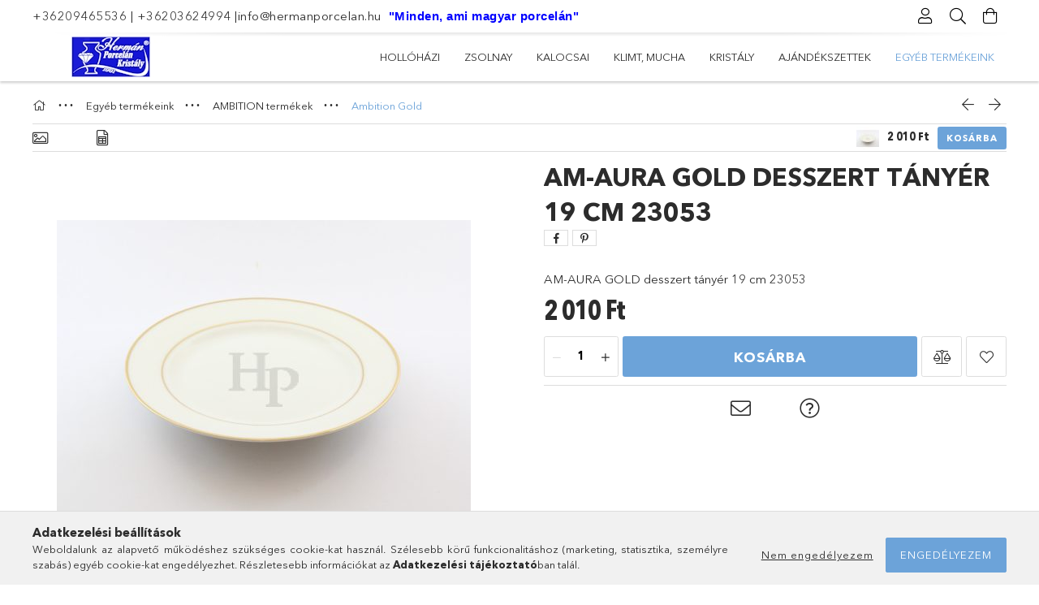

--- FILE ---
content_type: text/html; charset=UTF-8
request_url: https://hermanporcelan.hu/desszert-tanyer-19-cm-ezust
body_size: 21877
content:
<!DOCTYPE html>
<html lang="hu">
<head>
    <meta charset="utf-8">
<meta name="description" content="AM-AURA GOLD desszert tányér 19 cm 23053, AM-AURA GOLD desszert tányér 19 cm 23053, Hermán porcelán">
<meta name="robots" content="index, follow">
<meta http-equiv="X-UA-Compatible" content="IE=Edge">
<meta property="og:site_name" content="Hermán porcelán" />
<meta property="og:title" content="AM-AURA GOLD desszert tányér 19 cm 23053 - Hermán porcelán">
<meta property="og:description" content="AM-AURA GOLD desszert tányér 19 cm 23053, AM-AURA GOLD desszert tányér 19 cm 23053, Hermán porcelán">
<meta property="og:type" content="product">
<meta property="og:url" content="https://hermanporcelan.hu/desszert-tanyer-19-cm-ezust">
<meta property="og:image" content="https://hermanporcelan.hu/img/68717/5904134230539/5904134230539.jpg">
<meta name="google-site-verification" content="jMVHTRvOdmxwZuIhGe4Sg0szN7dy0xWzPt9UJekUgIk">
<meta name="mobile-web-app-capable" content="yes">
<meta name="apple-mobile-web-app-capable" content="yes">
<meta name="MobileOptimized" content="320">
<meta name="HandheldFriendly" content="true">

<title>AM-AURA GOLD desszert tányér 19 cm 23053 - Hermán porcelán</title>


<script>
var service_type="shop";
var shop_url_main="https://hermanporcelan.hu";
var actual_lang="hu";
var money_len="0";
var money_thousend=" ";
var money_dec=",";
var shop_id=68717;
var unas_design_url="https:"+"/"+"/"+"hermanporcelan.hu"+"/"+"!common_design"+"/"+"base"+"/"+"001800"+"/";
var unas_design_code='001800';
var unas_base_design_code='1800';
var unas_design_ver=4;
var unas_design_subver=5;
var unas_shop_url='https://hermanporcelan.hu';
var responsive="yes";
var price_nullcut_disable=1;
var config_plus=new Array();
config_plus['product_tooltip']=1;
config_plus['cart_redirect']=1;
config_plus['money_type']='Ft';
config_plus['money_type_display']='Ft';
var lang_text=new Array();

var UNAS = UNAS || {};
UNAS.shop={"base_url":'https://hermanporcelan.hu',"domain":'hermanporcelan.hu',"username":'hermanporcelan.unas.hu',"id":68717,"lang":'hu',"currency_type":'Ft',"currency_code":'HUF',"currency_rate":'1',"currency_length":0,"base_currency_length":0,"canonical_url":'https://hermanporcelan.hu/desszert-tanyer-19-cm-ezust'};
UNAS.design={"code":'001800',"page":'product_details'};
UNAS.api_auth="4fe78cf88097a089ba2763ab3eea2506";
UNAS.customer={"email":'',"id":0,"group_id":0,"without_registration":0};
UNAS.shop["category_id"]="114298";
UNAS.shop["sku"]="5904134230539";
UNAS.shop["product_id"]="816221350";
UNAS.shop["only_private_customer_can_purchase"] = false;
 

UNAS.text = {
    "button_overlay_close": `Bezár`,
    "popup_window": `Felugró ablak`,
    "list": `lista`,
    "updating_in_progress": `frissítés folyamatban`,
    "updated": `frissítve`,
    "is_opened": `megnyitva`,
    "is_closed": `bezárva`,
    "deleted": `törölve`,
    "consent_granted": `hozzájárulás megadva`,
    "consent_rejected": `hozzájárulás elutasítva`,
    "field_is_incorrect": `mező hibás`,
    "error_title": `Hiba!`,
    "product_variants": `termék változatok`,
    "product_added_to_cart": `A termék a kosárba került`,
    "product_added_to_cart_with_qty_problem": `A termékből csak [qty_added_to_cart] [qty_unit] került kosárba`,
    "product_removed_from_cart": `A termék törölve a kosárból`,
    "reg_title_name": `Név`,
    "reg_title_company_name": `Cégnév`,
    "number_of_items_in_cart": `Kosárban lévő tételek száma`,
    "cart_is_empty": `A kosár üres`,
    "cart_updated": `A kosár frissült`
};


UNAS.text["delete_from_compare"]= `Törlés összehasonlításból`;
UNAS.text["comparison"]= `Összehasonlítás`;

UNAS.text["delete_from_favourites"]= `Törlés a kedvencek közül`;
UNAS.text["add_to_favourites"]= `Kedvencekhez`;






window.lazySizesConfig=window.lazySizesConfig || {};
window.lazySizesConfig.loadMode=1;
window.lazySizesConfig.loadHidden=false;

window.dataLayer = window.dataLayer || [];
function gtag(){dataLayer.push(arguments)};
gtag('js', new Date());
</script>

<script src="https://hermanporcelan.hu/!common_packages/jquery/jquery-3.2.1.js?mod_time=1683104288"></script>
<script src="https://hermanporcelan.hu/!common_packages/jquery/plugins/migrate/migrate.js?mod_time=1683104288"></script>
<script src="https://hermanporcelan.hu/!common_packages/jquery/plugins/tippy/popper-2.4.4.min.js?mod_time=1683104288"></script>
<script src="https://hermanporcelan.hu/!common_packages/jquery/plugins/tippy/tippy-bundle.umd.min.js?mod_time=1683104288"></script>
<script src="https://hermanporcelan.hu/!common_packages/jquery/plugins/autocomplete/autocomplete.js?mod_time=1751452520"></script>
<script src="https://hermanporcelan.hu/!common_packages/jquery/plugins/tools/overlay/overlay.js?mod_time=1753784914"></script>
<script src="https://hermanporcelan.hu/!common_packages/jquery/plugins/tools/toolbox/toolbox.expose.js?mod_time=1724313744"></script>
<script src="https://hermanporcelan.hu/!common_packages/jquery/plugins/lazysizes/lazysizes.min.js?mod_time=1683104288"></script>
<script src="https://hermanporcelan.hu/!common_packages/jquery/plugins/lazysizes/plugins/bgset/ls.bgset.min.js?mod_time=1752825098"></script>
<script src="https://hermanporcelan.hu/!common_packages/jquery/own/shop_common/exploded/common.js?mod_time=1764831093"></script>
<script src="https://hermanporcelan.hu/!common_packages/jquery/own/shop_common/exploded/common_overlay.js?mod_time=1754986322"></script>
<script src="https://hermanporcelan.hu/!common_packages/jquery/own/shop_common/exploded/common_shop_popup.js?mod_time=1754991412"></script>
<script src="https://hermanporcelan.hu/!common_packages/jquery/own/shop_common/exploded/page_product_details.js?mod_time=1751452520"></script>
<script src="https://hermanporcelan.hu/!common_packages/jquery/own/shop_common/exploded/function_favourites.js?mod_time=1725525511"></script>
<script src="https://hermanporcelan.hu/!common_packages/jquery/own/shop_common/exploded/function_compare.js?mod_time=1751452520"></script>
<script src="https://hermanporcelan.hu/!common_packages/jquery/own/shop_common/exploded/function_recommend.js?mod_time=1751452520"></script>
<script src="https://hermanporcelan.hu/!common_packages/jquery/plugins/hoverintent/hoverintent.js?mod_time=1683104288"></script>
<script src="https://hermanporcelan.hu/!common_packages/jquery/own/shop_tooltip/shop_tooltip.js?mod_time=1753441723"></script>
<script src="https://hermanporcelan.hu/!common_packages/jquery/plugins/responsive_menu/responsive_menu-unas.js?mod_time=1683104288"></script>
<script src="https://hermanporcelan.hu/!common_packages/jquery/plugins/slick/slick.min.js?mod_time=1683104288"></script>
<script src="https://hermanporcelan.hu/!common_design/base/001800/main.js?mod_time=1752056294"></script>
<script src="https://hermanporcelan.hu/!common_packages/jquery/plugins/photoswipe/photoswipe.min.js?mod_time=1683104288"></script>
<script src="https://hermanporcelan.hu/!common_packages/jquery/plugins/photoswipe/photoswipe-ui-default.min.js?mod_time=1683104288"></script>

<link href="https://hermanporcelan.hu/temp/shop_68717_a1f8927b00f85281bb5d6d501fe3a6dd.css?mod_time=1768484493" rel="stylesheet" type="text/css">

<link href="https://hermanporcelan.hu/desszert-tanyer-19-cm-ezust" rel="canonical">
<link href="https://hermanporcelan.hu/shop_ordered/68717/design_pic/favicon.ico" rel="shortcut icon">
<script>
        var google_consent=1;
    
        gtag('consent', 'default', {
           'ad_storage': 'denied',
           'ad_user_data': 'denied',
           'ad_personalization': 'denied',
           'analytics_storage': 'denied',
           'functionality_storage': 'denied',
           'personalization_storage': 'denied',
           'security_storage': 'granted'
        });

    
        gtag('consent', 'update', {
           'ad_storage': 'denied',
           'ad_user_data': 'denied',
           'ad_personalization': 'denied',
           'analytics_storage': 'denied',
           'functionality_storage': 'denied',
           'personalization_storage': 'denied',
           'security_storage': 'granted'
        });

        </script>
    <script async src="https://www.googletagmanager.com/gtag/js?id=AW-994201208"></script>        <script>
        gtag('config', 'AW-994201208');
                </script>
            <script>
        var google_ads=1;

                gtag('event','remarketing', {
            'ecomm_pagetype': 'product',
            'ecomm_prodid': ["5904134230539"],
            'ecomm_totalvalue': 2010        });
            </script>
    	<script>
	/* <![CDATA[ */
	$(document).ready(function() {
       $(document).bind("contextmenu",function(e) {
            return false;
       });
	});
	/* ]]> */
	</script>
		<script>
	/* <![CDATA[ */
	var omitformtags=["input", "textarea", "select"];
	omitformtags=omitformtags.join("|");
		
	function disableselect(e) {
		if (omitformtags.indexOf(e.target.tagName.toLowerCase())==-1) return false;
		if (omitformtags.indexOf(e.target.tagName.toLowerCase())==2) return false;
	}
		
	function reEnable() {
		return true;
	}
		
	if (typeof document.onselectstart!="undefined") {
		document.onselectstart=new Function ("return false");
	} else {
		document.onmousedown=disableselect;
		document.onmouseup=reEnable;
	}
	/* ]]> */
	</script>
	
    <meta content="width=device-width, initial-scale=1.0" name="viewport">
	<link rel="preload" href="https://hermanporcelan.hu/!common_design/own/fonts/1800/customicons/custom-icons.woff2" as="font" type="font/woff2" crossorigin>
	<link rel="preload" href="https://hermanporcelan.hu/!common_design/own/fonts/1800/customicons/custom-icons.woff" as="font" type="font/woff" crossorigin>
	<link rel="preload" href="https://hermanporcelan.hu/!common_design/own/fonts/avenirnext/AvenirNextCyr-Bold.woff2" as="font" type="font/woff2" crossorigin>
	<link rel="preload" href="https://hermanporcelan.hu/!common_design/own/fonts/avenirnext/AvenirNextCyr-Regular.woff2" as="font" type="font/woff2" crossorigin>
	<link rel="preload" href="https://hermanporcelan.hu/!common_design/own/fonts/avenirnext/AvenirNextLTPro-BoldCn.woff2" as="font" type="font/woff2" crossorigin>
	<link rel="preload" href="https://hermanporcelan.hu/!common_design/own/fonts/avenirnext/AvenirNextLTPro-Cn.woff2" as="font" type="font/woff2" crossorigin>

    
    

    
    
    


            <style>
                                    .banner_start_big-wrapper:not(.inited) > .slider-pro {position:absolute;top:0;left:50%;transform:translateX(-50%);}
                .banner_start_big-wrapper:not(.inited) {padding-top: calc(31.2662845232% + 40px);}
                 @media (max-width: 991.98px){ .banner_start_big-wrapper:not(.inited) { padding-top: calc(31.25% + 40px);}}                  @media (max-width: 767.98px){ .banner_start_big-wrapper:not(.inited) { padding-top: calc(31.25% + 40px);}}                  @media (max-width: 575.98px){ .banner_start_big-wrapper:not(.inited) { padding-top: calc(31.25% + 40px);}}                 @media (min-width: 1921px){ .banner_start_big-wrapper:not(.inited) > .slider-pro { position: static;transform:none;top:unset;left:unset; } .banner_start_big-wrapper:not(.inited) { padding-top:0;} }
                            </style>
    
    
    
    
    
    
    
    
    
    
    
    
    
    
</head>

<body class='design_ver4 design_subver1 design_subver2 design_subver3 design_subver4 design_subver5' id="ud_shop_artdet">
    <div id="fb-root"></div>
    <script>
        window.fbAsyncInit = function() {
            FB.init({
                xfbml            : true,
                version          : 'v22.0'
            });
        };
    </script>
    <script async defer crossorigin="anonymous" src="https://connect.facebook.net/hu_HU/sdk.js"></script>
    <div id="image_to_cart" style="display:none; position:absolute; z-index:100000;"></div>
<div class="overlay_common overlay_warning" id="overlay_cart_add"></div>
<script>$(document).ready(function(){ overlay_init("cart_add",{"onBeforeLoad":false}); });</script>
<div id="overlay_login_outer"></div>	
	<script>
	$(document).ready(function(){
	    var login_redir_init="";

		$("#overlay_login_outer").overlay({
			onBeforeLoad: function() {
                var login_redir_temp=login_redir_init;
                if (login_redir_act!="") {
                    login_redir_temp=login_redir_act;
                    login_redir_act="";
                }

									$.ajax({
						type: "GET",
						async: true,
						url: "https://hermanporcelan.hu/shop_ajax/ajax_popup_login.php",
						data: {
							shop_id:"68717",
							lang_master:"hu",
                            login_redir:login_redir_temp,
							explicit:"ok",
							get_ajax:"1"
						},
						success: function(data){
							$("#overlay_login_outer").html(data);
							if (unas_design_ver >= 5) $("#overlay_login_outer").modal('show');
							$('#overlay_login1 input[name=shop_pass_login]').keypress(function(e) {
								var code = e.keyCode ? e.keyCode : e.which;
								if(code.toString() == 13) {		
									document.form_login_overlay.submit();		
								}	
							});	
						}
					});
								},
			top: 50,
			mask: {
	color: "#000000",
	loadSpeed: 200,
	maskId: "exposeMaskOverlay",
	opacity: 0.7
},
			closeOnClick: (config_plus['overlay_close_on_click_forced'] === 1),
			onClose: function(event, overlayIndex) {
				$("#login_redir").val("");
			},
			load: false
		});
		
			});
	function overlay_login() {
		$(document).ready(function(){
			$("#overlay_login_outer").overlay().load();
		});
	}
	function overlay_login_remind() {
        if (unas_design_ver >= 5) {
            $("#overlay_remind").overlay().load();
        } else {
            $(document).ready(function () {
                $("#overlay_login_outer").overlay().close();
                setTimeout('$("#overlay_remind").overlay().load();', 250);
            });
        }
	}

    var login_redir_act="";
    function overlay_login_redir(redir) {
        login_redir_act=redir;
        $("#overlay_login_outer").overlay().load();
    }
	</script>  
	<div class="overlay_common overlay_info" id="overlay_remind"></div>
<script>$(document).ready(function(){ overlay_init("remind",[]); });</script>

	<script>
    	function overlay_login_error_remind() {
		$(document).ready(function(){
			load_login=0;
			$("#overlay_error").overlay().close();
			setTimeout('$("#overlay_remind").overlay().load();', 250);	
		});
	}
	</script>  
	<div class="overlay_common overlay_info" id="overlay_newsletter"></div>
<script>$(document).ready(function(){ overlay_init("newsletter",[]); });</script>

<script>
function overlay_newsletter() {
    $(document).ready(function(){
        $("#overlay_newsletter").overlay().load();
    });
}
</script>
<div class="overlay_common overlay_error" id="overlay_script"></div>
<script>$(document).ready(function(){ overlay_init("script",[]); });</script>
    <script>
    $(document).ready(function() {
        $.ajax({
            type: "GET",
            url: "https://hermanporcelan.hu/shop_ajax/ajax_stat.php",
            data: {master_shop_id:"68717",get_ajax:"1"}
        });
    });
    </script>
    

<div id="container" class="page_shop_artdet_5904134230539 w-100 overflow-hidden layout--product-details">

    <header class="header bg-white js-header">
        <div class="container">
            <div class="header__inner d-flex d-lg-block align-items-center flex-wrap">
                <div class="header-top-mobile d-lg-none w-100 position-relative">
                    


    <div class="js-element header_banner py-2 text-center font-s" data-element-name="header_banner">
                    <p><a href="tel:+36209465536">+36209465536</a> | <a href="tel:+36203624994">+36203624994</a> |<a href="mailto:info@hermanporcelan.hu">info@hermanporcelan.hu</a>  <span style="color: #0000ff; font-family: 'comic sans ms', sans-serif;"><strong>"Minden, ami magyar porcelán"</strong></span></p>
            </div>

                </div>
                <div class="header-top order-2 order-lg-0 ml-auto ml-lg-0 py-2 py-lg-0">
                    <div class="header-top__inner d-flex align-items-center position-relative">
                        <div class="header-top__left-side order-1 d-none d-lg-block">
                            


    <div class="js-element header_banner " data-element-name="header_banner">
                    <p><a href="tel:+36209465536">+36209465536</a> | <a href="tel:+36203624994">+36203624994</a> |<a href="mailto:info@hermanporcelan.hu">info@hermanporcelan.hu</a>  <span style="color: #0000ff; font-family: 'comic sans ms', sans-serif;"><strong>"Minden, ami magyar porcelán"</strong></span></p>
            </div>

                        </div>
                        <div class="header-top__right-side d-flex order-2 position-relative ml-auto">
                            <div class="cat-box--mobile js-dropdown-container">
                                <button class="cat-box__btn cat-box__btn--mobile js-dropdown--btn dropdown--btn d-lg-none" aria-label="Kategóriák">
                                    <span class="cat-box__btn-icon icon--hamburger"></span>
                                </button>
                                <div class="dropdown--content dropdown--content-r js-dropdown--content p-0">
                                    <div class="cat-box--mobile d-block h-100">
                                        <div id="responsive_cat_menu"><div id="responsive_cat_menu_content"><script>var responsive_menu='$(\'#responsive_cat_menu ul\').responsive_menu({ajax_type: "GET",ajax_param_str: "cat_key|aktcat",ajax_url: "https://hermanporcelan.hu/shop_ajax/ajax_box_cat.php",ajax_data: "master_shop_id=68717&lang_master=hu&get_ajax=1&type=responsive_call&box_var_name=shop_cat&box_var_already=no&box_var_responsive=yes&box_var_section=content&box_var_highlight=yes&box_var_type=normal&box_var_multilevel_id=responsive_cat_menu",menu_id: "responsive_cat_menu"});'; </script><div class="responsive_menu"><div class="responsive_menu_nav"><div class="responsive_menu_navtop"><div class="responsive_menu_back "></div><div class="responsive_menu_title ">&nbsp;</div><div class="responsive_menu_close "></div></div><div class="responsive_menu_navbottom"></div></div><div class="responsive_menu_content"><ul style="display:none;"><li><div class="next_level_arrow"></div><span class="ajax_param">709663|114298</span><a href="https://hermanporcelan.hu/sct/709663/Hollohazi" class="text_small has_child resp_clickable" onclick="return false;">Hollóházi <span class='box_cat_num'>[341]</span></a></li><li><div class="next_level_arrow"></div><span class="ajax_param">903528|114298</span><a href="https://hermanporcelan.hu/sct/903528/Zsolnay" class="text_small has_child resp_clickable" onclick="return false;">Zsolnay <span class='box_cat_num'>[118]</span></a></li><li><div class="next_level_arrow"></div><span class="ajax_param">455559|114298</span><a href="https://hermanporcelan.hu/sct/455559/Kalocsai" class="text_small has_child resp_clickable" onclick="return false;">Kalocsai <span class='box_cat_num'>[23]</span></a></li><li><div class="next_level_arrow"></div><span class="ajax_param">200065|114298</span><a href="https://hermanporcelan.hu/sct/200065/Klimt-Mucha" class="text_small has_child resp_clickable" onclick="return false;">Klimt, Mucha <span class='box_cat_num'>[12]</span></a></li><li><div class="next_level_arrow"></div><span class="ajax_param">258500|114298</span><a href="https://hermanporcelan.hu/sct/258500/Kristaly" class="text_small has_child resp_clickable" onclick="return false;">Kristály <span class='box_cat_num'>[62]</span></a></li><li><span class="ajax_param">125906|114298</span><a href="https://hermanporcelan.hu/spl/125906/Ajandekszettek" class="text_small resp_clickable" onclick="return false;">Ajándékszettek <span class='box_cat_num'>[23]</span></a></li><li class="active_menu"><div class="next_level_arrow"></div><span class="ajax_param">205401|114298</span><a href="https://hermanporcelan.hu/Egyeb-termekeink" class="text_small has_child resp_clickable" onclick="return false;">Egyéb termékeink <span class='box_cat_num'>[77]</span></a></li></ul></div></div></div></div>
                                    </div>
                                </div>
                            </div>
                            <div class="lang-and-cur-col js-lang-and-cur js-dropdown-container">
                                <button class="lang-and-cur__btn js-dropdown--btn dropdown--btn" aria-label="Nyelv váltás Pénznem váltás">
                                    <span class="lang-and-cur__btn-icon icon--globe"></span>
                                </button>
                                <div class="lang-and-cur__dropdown dropdown--content dropdown--content-r js-dropdown--content">
                                    <div class="lang-and-cur__btn-close d-lg-none dropdown--btn-close js-dropdown--btn-close"></div>
                                    <div class="lang">
                                        <div class="lang__content"></div>
                                    </div>
                                    <div class="line-separator mt-2 d-none"></div>
                                    <div class="currency">
                                        <div class="currency__content"></div>
                                    </div>
                                </div>
                            </div>
                                <div class="profile-col js-dropdown-container">
        <button class="profile__btn js-profile-btn js-dropdown--btn dropdown--btn" id="profile__btn" data-orders="https://hermanporcelan.hu/shop_order_track.php" aria-label="Profil">
            <span class="profile__btn-icon icon--head"></span>
        </button>
                    <div class="profile__dropdown dropdown--content dropdown--content-r js-dropdown--content d-xl-block">
                <div class="profile__btn-close icon--close btn btn--square btn-link d-lg-none dropdown--btn-close js-dropdown--btn-close"></div>
                <div class="login-box__loggedout-container">
                    <form name="form_login" action="https://hermanporcelan.hu/shop_logincheck.php" method="post"><input name="file_back" type="hidden" value="/desszert-tanyer-19-cm-ezust"><input type="hidden" name="login_redir" value="" id="login_redir">
                        <div class="login-box__form-inner">
                            <div class="login-box__input-field form-label-group">
                                <input name="shop_user_login" id="shop_user_login" aria-label="Email" placeholder='Email' type="email" autocomplete="email"                                       maxlength="100" class="form-control mb-1" spellcheck="false" autocapitalize="off" required
                                >
                                <label for="shop_user_login">Email</label>
                            </div>
                            <div class="login-box__input-field form-label-group">
                                <input name="shop_pass_login" id="shop_pass_login" aria-label="Jelszó" placeholder="Jelszó"
                                       type="password" maxlength="100" class="form-control mb-1"
                                       spellcheck="false" autocomplete="current-password" autocapitalize="off" required
                                >
                                <label for="shop_pass_login">Jelszó</label>
                            </div>
                            <button class="btn btn-primary btn-block">Belép</button>
                        </div>
                        <div class="btn-wrap">
                            <button type="button" class="login-box__remind-btn btn btn-link px-0 py-1 text-primary" onclick="overlay_login_remind()">Elfelejtettem a jelszavamat</button>
                        </div>
                    </form>

                    <div class="line-separator"></div>

                    <div class="login-box__other-buttons">
                        <div class="btn-wrap">
                            <a class="login-box__reg-btn btn btn-link py-2 pl-4" href="https://hermanporcelan.hu/shop_reg.php?no_reg=0">Regisztráció</a>
                        </div>
                                                                    </div>
                </div>
            </div>
            </div>

                            <div class="search-col js-dropdown-container browser-is-chrome">
    <button class="search__btn js-search-btn js-dropdown--btn dropdown--btn" id="search__btn" aria-label="Keresés">
        <span class="search__btn-icon icon--search"></span>
    </button>
    <div class="search__dropdown dropdown--content js-dropdown--content dropdown--content-r d-xl-block">
        <div class="search__btn-close icon--close btn btn--square btn-link d-lg-none dropdown--btn-close js-dropdown--btn-close"></div>
        <div id="box_search_content" class="position-relative">
            <form name="form_include_search" id="form_include_search" action="https://hermanporcelan.hu/shop_search.php" method="get">
            <div class="input-group form-label-group mb-0">
                <input data-stay-visible-breakpoint="992" name="search" id="box_search_input" value="" pattern=".{3,100}"
                       placeholder="Keresés" title="Hosszabb kereső kifejezést írjon be!" type="text" maxlength="100" class="ac_input form-control js-search-input"
                       autocomplete="off" required                >
                <label for="box_search_input">Keresés</label>
                <div class="search-box__search-btn-outer input-group-append" title="Keresés">
                    <button class='search-btn btn btn-primary rounded border-primary text-center icon--search' aria-label="Keresés"></button>
                </div>
                <div class="search__loading">
                    <div class="loading-spinner--small"></div>
                </div>
            </div>
            <div class="search-box__mask"></div>
            </form>
            <div class="ac_results"></div>
        </div>
    </div>
</div>

                                                        <div class="cart-box-col flex-y-center">
                                <div class='cart-box flex-y-center js-dropdown-container'>
                                    <button class="cart-box__btn js-dropdown--btn dropdown--btn" aria-label="Kosár megtekintése">
                                        <span class="cart-box__btn-icon icon--cart">
                                                         <div id='box_cart_content' class='cart-box'>                    </div>    
                                        </span>
                                    </button>

                                    <div class="dropdown--content dropdown--content-r js-dropdown--content cart-box__dropdown js-cart-box__dropdown bg-white drop-shadow p-lg-4">
                                        <div class="cart-box__btn-close d-lg-none dropdown--btn-close js-dropdown--btn-close"></div>
                                        <div id="box_cart_content2" class="h-100">
                                            <div class="loading-spinner-wrapper text-center">
                                                <div class="loading-spinner--small" style="width:30px;height:30px;vertical-align:middle;"></div>
                                            </div>
                                            <script>
                                                $(document).ready(function(){
                                                    $('.cart-box__btn').click(function(){
                                                        let $this_btn = $(this);
                                                        const $box_cart_2 = $("#box_cart_content2");

                                                        if (!$this_btn.hasClass('ajax-loading') && !$this_btn.hasClass('is-loaded')) {
                                                            $.ajax({
                                                                type: "GET",
                                                                async: true,
                                                                url: "https://hermanporcelan.hu/shop_ajax/ajax_box_cart.php?get_ajax=1&lang_master=hu&cart_num=2",
                                                                beforeSend:function(){
                                                                    $this_btn.addClass('ajax-loading');
                                                                    $box_cart_2.addClass('ajax-loading');
                                                                },
                                                                success: function (data) {
                                                                    $box_cart_2.html(data).removeClass('ajax-loading').addClass("is-loaded");
                                                                    $this_btn.removeClass('ajax-loading').addClass("is-loaded is-active");
                                                                }
                                                            });
                                                        }
                                                    });
                                                });
                                            </script>
                                            
                                        </div>
                                        <div class="loading-spinner"></div>
                                    </div>
                                </div>
                            </div>
                                                    </div>
                    </div>
                </div>
                <div class="header-bottom py-2 position-relative">
                    <div class="d-flex no-gutters align-items-center position-relative">
                        <div class="col-auto header-bottom__left-side">
                            



<div id="header_logo_img" class="js-element logo" data-element-name="header_logo">
                        <a href="https://hermanporcelan.hu/">            <picture>
                                <source width="200" height="50" media="(max-width: 575.98px)"
                         srcset="https://hermanporcelan.hu/!common_design/custom/hermanporcelan.unas.hu/element/layout_hu_header_logo-200x50_1_default.jpg?time=1606850475 1x"
                >
                                                <source width="200" height="50" media="(max-width: 767.98px)"
                         srcset="https://hermanporcelan.hu/!common_design/custom/hermanporcelan.unas.hu/element/layout_hu_header_logo-200x50_1_default.jpg?time=1606850475 1x"
                >
                                                <source width="200" height="50" media="(max-width: 991.98px)"
                        srcset="https://hermanporcelan.hu/!common_design/custom/hermanporcelan.unas.hu/element/layout_hu_header_logo-200x50_1_default.jpg?time=1606850475 1x"
                >
                                <source media="(min-width: 992px)"
                        srcset="https://hermanporcelan.hu/!common_design/custom/hermanporcelan.unas.hu/element/layout_hu_header_logo-200x50_1_default.jpg?time=1606850475 1x">
                <img width="200" height="50" class="element__img" src="https://hermanporcelan.hu/!common_design/custom/hermanporcelan.unas.hu/element/layout_hu_header_logo-200x50_1_default.jpg?time=1606850475"
                     srcset="https://hermanporcelan.hu/!common_design/custom/hermanporcelan.unas.hu/element/layout_hu_header_logo-200x50_1_default.jpg?time=1606850475 1x"
                     alt="Hermán porcelán"
                >
            </picture>
            </a>            </div>

                        </div>
                        <div class="col header-bottom__right-side">
                            <div class="header-menus--desktop d-flex align-items-center no-gutters">
                                <div class="col position-static">
                                    <ul class='header-menus d-flex justify-content-end'>
                                            <li class='cat-menu has-child js-cat-menu-709663' data-level="0" data-id="709663">
		<a class='cat-menu__name' href='https://hermanporcelan.hu/sct/709663/Hollohazi' >
			Hollóházi
		</a>
                    <div class="cat-menu__dropdown ">
				<ul class="cat-menus-level-1 row gutters-5">
					



    <li class="cat-menu mb-5 js-cat-menu-701094" data-level="1" data-id="701094">
                    <div class="cat-menu__badges pb-1">
                                                    <div class="cat-menu__product-count badge badge--cat-qty px-2">
                        <span class="font-weight-bold">29</span>&nbsp;termék
                    </div>
                            </div>
                <a href="https://hermanporcelan.hu/spl/701094/Hollohazi-ajandek-szettek" title=" Hollóházi ajándék szettek" >
            <div class="cat-menu__img-wrapper mb-2">
                <div class="cat-menu__img-wrapper-inner position-relative">
                    <img class="cat-menu__img lazyload product-img" src="https://hermanporcelan.hu/main_pic/space.gif"
                         data-src="https://hermanporcelan.hu/img/68717/catpic_701094/185x132/701094.jpg?time=1590054111" alt=" Hollóházi ajándék szettek" title=" Hollóházi ajándék szettek">
                    <div class="loading-spinner"></div>
                </div>
            </div>
        </a>
        <a class="cat-menu__name line-clamp--2-12" href="https://hermanporcelan.hu/spl/701094/Hollohazi-ajandek-szettek" >
             Hollóházi ajándék szettek
        </a>
            </li>
    <li class="cat-menu mb-5 js-cat-menu-306802" data-level="1" data-id="306802">
                    <div class="cat-menu__badges pb-1">
                                                    <div class="cat-menu__product-count badge badge--cat-qty px-2">
                        <span class="font-weight-bold">199</span>&nbsp;termék
                    </div>
                            </div>
                <a href="https://hermanporcelan.hu/sct/306802/Hollohazi-disztargyak" title="Hollóházi dísztárgyak" >
            <div class="cat-menu__img-wrapper mb-2">
                <div class="cat-menu__img-wrapper-inner position-relative">
                    <img class="cat-menu__img lazyload product-img" src="https://hermanporcelan.hu/main_pic/space.gif"
                         data-src="https://hermanporcelan.hu/img/68717/catpic_306802/185x132/306802.jpg?time=1590054121" alt="Hollóházi dísztárgyak" title="Hollóházi dísztárgyak">
                    <div class="loading-spinner"></div>
                </div>
            </div>
        </a>
        <a class="cat-menu__name line-clamp--2-12" href="https://hermanporcelan.hu/sct/306802/Hollohazi-disztargyak" >
            Hollóházi dísztárgyak
        </a>
        


    <div class="cat-menu mt-3 font-s">
                    <a class="cat-menu__name js-cat-menu-700410" href="https://hermanporcelan.hu/spl/700410/Hollohazi-vazak-kaspok" data-level="2" data-id="700410" >Hollóházi vázák, kaspók</a>
                    <a class="cat-menu__name js-cat-menu-932755" href="https://hermanporcelan.hu/spl/932755/Hollohazi-orak-csengok" data-level="2" data-id="932755" >Hollóházi órák, csengők</a>
                    <a class="cat-menu__name js-cat-menu-387347" href="https://hermanporcelan.hu/spl/387347/Hollohazi-Bonbonier" data-level="2" data-id="387347" >Hollóházi Bonbonier</a>
                    <a class="cat-menu__name js-cat-menu-421853" href="https://hermanporcelan.hu/spl/421853/Hollohazi-disztalak-hamutalak" data-level="2" data-id="421853" >Hollóházi dísztálak, hamutálak</a>
                    <a class="cat-menu__name js-cat-menu-688124" href="https://hermanporcelan.hu/spl/688124/Hollohazi-lampak-gyertyatartok" data-level="2" data-id="688124" >Hollóházi lámpák, gyertyatartók</a>
                            <a class="cat-menu__more-btn btn-link d-block py-1 icon--a-arrow-right" href="https://hermanporcelan.hu/sct/306802/Hollohazi-disztargyak">Továbbiak</a>
            </div>
    </li>
    <li class="cat-menu mb-5 js-cat-menu-247952" data-level="1" data-id="247952">
                    <div class="cat-menu__badges pb-1">
                                                    <div class="cat-menu__product-count badge badge--cat-qty px-2">
                        <span class="font-weight-bold">73</span>&nbsp;termék
                    </div>
                            </div>
                <a href="https://hermanporcelan.hu/sct/247952/Hollohazi-keszletek" title="Hollóházi készletek" >
            <div class="cat-menu__img-wrapper mb-2">
                <div class="cat-menu__img-wrapper-inner position-relative">
                    <img class="cat-menu__img lazyload product-img" src="https://hermanporcelan.hu/main_pic/space.gif"
                         data-src="https://hermanporcelan.hu/img/68717/catpic_247952/185x132/247952.jpg?time=1590054135" alt="Hollóházi készletek" title="Hollóházi készletek">
                    <div class="loading-spinner"></div>
                </div>
            </div>
        </a>
        <a class="cat-menu__name line-clamp--2-12" href="https://hermanporcelan.hu/sct/247952/Hollohazi-keszletek" >
            Hollóházi készletek
        </a>
        


    <div class="cat-menu mt-3 font-s">
                    <a class="cat-menu__name js-cat-menu-657227" href="https://hermanporcelan.hu/spl/657227/Hollohazi-etkeszletek" data-level="2" data-id="657227" >Hollóházi étkészletek</a>
                    <a class="cat-menu__name js-cat-menu-322461" href="https://hermanporcelan.hu/spl/322461/Hollohazi-teakeszletek" data-level="2" data-id="322461" >Hollóházi teakészletek</a>
                    <a class="cat-menu__name js-cat-menu-596211" href="https://hermanporcelan.hu/spl/596211/Hollohazi-mokkakeszletek-kavefozok" data-level="2" data-id="596211" >Hollóházi mokkakészletek, kávéfőzők</a>
                    <a class="cat-menu__name js-cat-menu-483161" href="https://hermanporcelan.hu/spl/483161/Hollohazi-kinalokeszletek" data-level="2" data-id="483161" >Hollóházi kínálókészletek</a>
                    <a class="cat-menu__name js-cat-menu-988442" href="https://hermanporcelan.hu/Hollohazi-etkeszlet-kiegeszitok" data-level="2" data-id="988442" >Hollóházi étkészlet kiegészítők</a>
                            <a class="cat-menu__more-btn btn-link d-block py-1 icon--a-arrow-right" href="https://hermanporcelan.hu/sct/247952/Hollohazi-keszletek">Továbbiak</a>
            </div>
    </li>
    <li class="cat-menu mb-5 js-cat-menu-668126" data-level="1" data-id="668126">
                    <div class="cat-menu__badges pb-1">
                                                    <div class="cat-menu__product-count badge badge--cat-qty px-2">
                        <span class="font-weight-bold">12</span>&nbsp;termék
                    </div>
                            </div>
                <a href="https://hermanporcelan.hu/spl/668126/Hollohazi-ekszerek" title="Hollóházi ékszerek" >
            <div class="cat-menu__img-wrapper mb-2">
                <div class="cat-menu__img-wrapper-inner position-relative">
                    <img class="cat-menu__img lazyload product-img" src="https://hermanporcelan.hu/main_pic/space.gif"
                         data-src="https://hermanporcelan.hu/img/68717/catpic_668126/185x132/668126.jpg?time=1590054159" alt="Hollóházi ékszerek" title="Hollóházi ékszerek">
                    <div class="loading-spinner"></div>
                </div>
            </div>
        </a>
        <a class="cat-menu__name line-clamp--2-12" href="https://hermanporcelan.hu/spl/668126/Hollohazi-ekszerek" >
            Hollóházi ékszerek
        </a>
            </li>
    <li class="cat-menu mb-5 js-cat-menu-566760" data-level="1" data-id="566760">
                    <div class="cat-menu__badges pb-1">
                                                    <div class="cat-menu__product-count badge badge--cat-qty px-2">
                        <span class="font-weight-bold">4</span>&nbsp;termék
                    </div>
                            </div>
                <a href="https://hermanporcelan.hu/spl/566760/Hollohazi-kiegeszitok-bogrek" title="Hollóházi kiegészítők, bögrék" >
            <div class="cat-menu__img-wrapper mb-2">
                <div class="cat-menu__img-wrapper-inner position-relative">
                    <img class="cat-menu__img lazyload product-img" src="https://hermanporcelan.hu/main_pic/space.gif"
                         data-src="https://hermanporcelan.hu/img/68717/catpic_566760/185x132/566760.jpg?time=1608227792" alt="Hollóházi kiegészítők, bögrék" title="Hollóházi kiegészítők, bögrék">
                    <div class="loading-spinner"></div>
                </div>
            </div>
        </a>
        <a class="cat-menu__name line-clamp--2-12" href="https://hermanporcelan.hu/spl/566760/Hollohazi-kiegeszitok-bogrek" >
            Hollóházi kiegészítők, bögrék
        </a>
            </li>
    <li class="cat-menu mb-5 js-cat-menu-430730" data-level="1" data-id="430730">
                    <div class="cat-menu__badges pb-1">
                                                    <div class="cat-menu__product-count badge badge--cat-qty px-2">
                        <span class="font-weight-bold">1</span>&nbsp;termék
                    </div>
                            </div>
                <a href="https://hermanporcelan.hu/spl/430730/Hollohazi-Panni-sorozat-Pottyos" title="Hollóházi Panni sorozat/Pöttyös" >
            <div class="cat-menu__img-wrapper mb-2">
                <div class="cat-menu__img-wrapper-inner position-relative">
                    <img class="cat-menu__img lazyload product-img" src="https://hermanporcelan.hu/main_pic/space.gif"
                         data-src="https://hermanporcelan.hu/img/68717/catpic_430730/185x132/430730.jpg?time=1644402595" alt="Hollóházi Panni sorozat/Pöttyös" title="Hollóházi Panni sorozat/Pöttyös">
                    <div class="loading-spinner"></div>
                </div>
            </div>
        </a>
        <a class="cat-menu__name line-clamp--2-12" href="https://hermanporcelan.hu/spl/430730/Hollohazi-Panni-sorozat-Pottyos" >
            Hollóházi Panni sorozat/Pöttyös
        </a>
            </li>
    <li class="cat-menu mb-5 js-cat-menu-271822" data-level="1" data-id="271822">
                    <div class="cat-menu__badges pb-1">
                                                    <div class="cat-menu__product-count badge badge--cat-qty px-2">
                        <span class="font-weight-bold">23</span>&nbsp;termék
                    </div>
                            </div>
                <a href="https://hermanporcelan.hu/spl/271822/Hollohazi-karacsonyi" title="Hollóházi karácsonyi" >
            <div class="cat-menu__img-wrapper mb-2">
                <div class="cat-menu__img-wrapper-inner position-relative">
                    <img class="cat-menu__img lazyload product-img" src="https://hermanporcelan.hu/main_pic/space.gif"
                         data-src="https://hermanporcelan.hu/img/68717/catpic_271822/185x132/271822.jpg?time=1590054148" alt="Hollóházi karácsonyi" title="Hollóházi karácsonyi">
                    <div class="loading-spinner"></div>
                </div>
            </div>
        </a>
        <a class="cat-menu__name line-clamp--2-12" href="https://hermanporcelan.hu/spl/271822/Hollohazi-karacsonyi" >
            Hollóházi karácsonyi
        </a>
            </li>

				</ul>
				            </div>
            </li>
    <li class='cat-menu has-child js-cat-menu-903528' data-level="0" data-id="903528">
		<a class='cat-menu__name' href='https://hermanporcelan.hu/sct/903528/Zsolnay' >
			Zsolnay
		</a>
                    <div class="cat-menu__dropdown ">
				<ul class="cat-menus-level-1 row gutters-5">
					



    <li class="cat-menu mb-5 js-cat-menu-547501" data-level="1" data-id="547501">
                    <div class="cat-menu__badges pb-1">
                                                    <div class="cat-menu__product-count badge badge--cat-qty px-2">
                        <span class="font-weight-bold">42</span>&nbsp;termék
                    </div>
                            </div>
                <a href="https://hermanporcelan.hu/spl/547501/Zsolnay-Eozin" title="Zsolnay Eozin" >
            <div class="cat-menu__img-wrapper mb-2">
                <div class="cat-menu__img-wrapper-inner position-relative">
                    <img class="cat-menu__img lazyload product-img" src="https://hermanporcelan.hu/main_pic/space.gif"
                         data-src="https://hermanporcelan.hu/img/68717/catpic_547501/185x132/547501.jpg?time=1590051843" alt="Zsolnay Eozin" title="Zsolnay Eozin">
                    <div class="loading-spinner"></div>
                </div>
            </div>
        </a>
        <a class="cat-menu__name line-clamp--2-12" href="https://hermanporcelan.hu/spl/547501/Zsolnay-Eozin" >
            Zsolnay Eozin
        </a>
            </li>
    <li class="cat-menu mb-5 js-cat-menu-257906" data-level="1" data-id="257906">
                    <div class="cat-menu__badges pb-1">
                                                    <div class="cat-menu__product-count badge badge--cat-qty px-2">
                        <span class="font-weight-bold">23</span>&nbsp;termék
                    </div>
                            </div>
                <a href="https://hermanporcelan.hu/sct/257906/Zsolnay-Keszletek" title="Zsolnay Készletek" >
            <div class="cat-menu__img-wrapper mb-2">
                <div class="cat-menu__img-wrapper-inner position-relative">
                    <img class="cat-menu__img lazyload product-img" src="https://hermanporcelan.hu/main_pic/space.gif"
                         data-src="https://hermanporcelan.hu/img/68717/catpic_257906/185x132/257906.jpg?time=1589454716" alt="Zsolnay Készletek" title="Zsolnay Készletek">
                    <div class="loading-spinner"></div>
                </div>
            </div>
        </a>
        <a class="cat-menu__name line-clamp--2-12" href="https://hermanporcelan.hu/sct/257906/Zsolnay-Keszletek" >
            Zsolnay Készletek
        </a>
        


    <div class="cat-menu mt-3 font-s">
                    <a class="cat-menu__name js-cat-menu-494990" href="https://hermanporcelan.hu/spl/494990/Zsolnay-Etkeszletek" data-level="2" data-id="494990" >Zsolnay Étkészletek</a>
                    <a class="cat-menu__name js-cat-menu-651651" href="https://hermanporcelan.hu/spl/651651/Zsolnay-sutemenyes-szendvicses-kompotos-es-egyeb-k" data-level="2" data-id="651651" >Zsolnay süteményes-, szendvicses-, kompótos, és egyéb készletek</a>
                    <a class="cat-menu__name js-cat-menu-728839" href="https://hermanporcelan.hu/spl/728839/Zsolnay-Teakeszletek" data-level="2" data-id="728839" >Zsolnay Teakészletek</a>
                    <a class="cat-menu__name js-cat-menu-477140" href="https://hermanporcelan.hu/spl/477140/Zsolnay-Mokkakeszletek" data-level="2" data-id="477140" >Zsolnay Mokkakészletek</a>
                    <a class="cat-menu__name js-cat-menu-851017" href="https://hermanporcelan.hu/Zsolnay-gyerekkeszlet" data-level="2" data-id="851017" >Zsolnay gyerekkészlet</a>
                    </div>
    </li>
    <li class="cat-menu mb-5 js-cat-menu-409880" data-level="1" data-id="409880">
                    <div class="cat-menu__badges pb-1">
                                                    <div class="cat-menu__product-count badge badge--cat-qty px-2">
                        <span class="font-weight-bold">50</span>&nbsp;termék
                    </div>
                            </div>
                <a href="https://hermanporcelan.hu/sct/409880/Zsolnay-Disztargyak" title="Zsolnay Dísztárgyak" >
            <div class="cat-menu__img-wrapper mb-2">
                <div class="cat-menu__img-wrapper-inner position-relative">
                    <img class="cat-menu__img lazyload product-img" src="https://hermanporcelan.hu/main_pic/space.gif"
                         data-src="https://hermanporcelan.hu/img/68717/catpic_409880/185x132/409880.jpg?time=1590051383" alt="Zsolnay Dísztárgyak" title="Zsolnay Dísztárgyak">
                    <div class="loading-spinner"></div>
                </div>
            </div>
        </a>
        <a class="cat-menu__name line-clamp--2-12" href="https://hermanporcelan.hu/sct/409880/Zsolnay-Disztargyak" >
            Zsolnay Dísztárgyak
        </a>
        


    <div class="cat-menu mt-3 font-s">
                    <a class="cat-menu__name js-cat-menu-512788" href="https://hermanporcelan.hu/spl/512788/Zsolnay-Vaza" data-level="2" data-id="512788" >Zsolnay Váza</a>
                    <a class="cat-menu__name js-cat-menu-259474" href="https://hermanporcelan.hu/spl/259474/Zsolnay-Bonbonier" data-level="2" data-id="259474" >Zsolnay Bonbonier</a>
                    <a class="cat-menu__name js-cat-menu-968580" href="https://hermanporcelan.hu/spl/968580/Zsolnay-DisztalakHamutalak" data-level="2" data-id="968580" >Zsolnay Dísztálak,Hamutálak</a>
                    <a class="cat-menu__name js-cat-menu-234780" href="https://hermanporcelan.hu/spl/234780/Zsolnay-Lampakgyertyatartok" data-level="2" data-id="234780" > Zsolnay Lámpák,gyertyatartók</a>
                    </div>
    </li>
    <li class="cat-menu mb-5 js-cat-menu-400929" data-level="1" data-id="400929">
                    <div class="cat-menu__badges pb-1">
                                                    <div class="cat-menu__product-count badge badge--cat-qty px-2">
                        <span class="font-weight-bold">3</span>&nbsp;termék
                    </div>
                            </div>
                <a href="https://hermanporcelan.hu/spl/400929/Zsolnay-Ekszerek-Eozin-ekszerek" title="Zsolnay Ékszerek, Eozin ékszerek" >
            <div class="cat-menu__img-wrapper mb-2">
                <div class="cat-menu__img-wrapper-inner position-relative">
                    <img class="cat-menu__img lazyload product-img" src="https://hermanporcelan.hu/main_pic/space.gif"
                         data-src="https://hermanporcelan.hu/img/68717/catpic_400929/185x132/400929.jpg?time=1589454749" alt="Zsolnay Ékszerek, Eozin ékszerek" title="Zsolnay Ékszerek, Eozin ékszerek">
                    <div class="loading-spinner"></div>
                </div>
            </div>
        </a>
        <a class="cat-menu__name line-clamp--2-12" href="https://hermanporcelan.hu/spl/400929/Zsolnay-Ekszerek-Eozin-ekszerek" >
            Zsolnay Ékszerek, Eozin ékszerek
        </a>
            </li>

				</ul>
				            </div>
            </li>
    <li class='cat-menu has-child js-cat-menu-455559' data-level="0" data-id="455559">
		<a class='cat-menu__name' href='https://hermanporcelan.hu/sct/455559/Kalocsai' >
			Kalocsai
		</a>
                    <div class="cat-menu__dropdown ">
				<ul class="cat-menus-level-1 row gutters-5">
					



    <li class="cat-menu mb-5 js-cat-menu-169387" data-level="1" data-id="169387">
                    <div class="cat-menu__badges pb-1">
                                                    <div class="cat-menu__product-count badge badge--cat-qty px-2">
                        <span class="font-weight-bold">6</span>&nbsp;termék
                    </div>
                            </div>
                <a href="https://hermanporcelan.hu/sct/169387/Kalocsai-Disztargyak" title="Kalocsai Dísztárgyak" >
            <div class="cat-menu__img-wrapper mb-2">
                <div class="cat-menu__img-wrapper-inner position-relative">
                    <img class="cat-menu__img lazyload product-img" src="https://hermanporcelan.hu/main_pic/space.gif"
                         data-src="https://hermanporcelan.hu/img/68717/catpic_169387/185x132/169387.jpg?time=1589449034" alt="Kalocsai Dísztárgyak" title="Kalocsai Dísztárgyak">
                    <div class="loading-spinner"></div>
                </div>
            </div>
        </a>
        <a class="cat-menu__name line-clamp--2-12" href="https://hermanporcelan.hu/sct/169387/Kalocsai-Disztargyak" >
            Kalocsai Dísztárgyak
        </a>
        


    <div class="cat-menu mt-3 font-s">
                    <a class="cat-menu__name js-cat-menu-984422" href="https://hermanporcelan.hu/spl/984422/Kalocsai-Vazak" data-level="2" data-id="984422" >Kalocsai Vázák</a>
                    <a class="cat-menu__name js-cat-menu-474332" href="https://hermanporcelan.hu/spl/474332/Kalocsai-Bonbonierek-talak" data-level="2" data-id="474332" >Kalocsai Bonbonierek, tálak</a>
                    </div>
    </li>
    <li class="cat-menu mb-5 js-cat-menu-389107" data-level="1" data-id="389107">
                    <div class="cat-menu__badges pb-1">
                                                    <div class="cat-menu__product-count badge badge--cat-qty px-2">
                        <span class="font-weight-bold">10</span>&nbsp;termék
                    </div>
                            </div>
                <a href="https://hermanporcelan.hu/spl/389107/Kalocsai-Keszletek-kiegeszitok" title="Kalocsai Készletek,  kiegészítők" >
            <div class="cat-menu__img-wrapper mb-2">
                <div class="cat-menu__img-wrapper-inner position-relative">
                    <img class="cat-menu__img lazyload product-img" src="https://hermanporcelan.hu/main_pic/space.gif"
                         data-src="https://hermanporcelan.hu/img/68717/catpic_389107/185x132/389107.jpg?time=1589449009" alt="Kalocsai Készletek,  kiegészítők" title="Kalocsai Készletek,  kiegészítők">
                    <div class="loading-spinner"></div>
                </div>
            </div>
        </a>
        <a class="cat-menu__name line-clamp--2-12" href="https://hermanporcelan.hu/spl/389107/Kalocsai-Keszletek-kiegeszitok" >
            Kalocsai Készletek,  kiegészítők
        </a>
            </li>
    <li class="cat-menu mb-5 js-cat-menu-387974" data-level="1" data-id="387974">
                    <div class="cat-menu__badges pb-1">
                                                    <div class="cat-menu__product-count badge badge--cat-qty px-2">
                        <span class="font-weight-bold">7</span>&nbsp;termék
                    </div>
                            </div>
                <a href="https://hermanporcelan.hu/spl/387974/Kalocsai-Husveti-es-Karacsonyi-termekek" title="Kalocsai Húsvéti és Karácsonyi termékek" >
            <div class="cat-menu__img-wrapper mb-2">
                <div class="cat-menu__img-wrapper-inner position-relative">
                    <img class="cat-menu__img lazyload product-img" src="https://hermanporcelan.hu/main_pic/space.gif"
                         data-src="https://hermanporcelan.hu/img/68717/catpic_387974/185x132/387974.jpg?time=1589449023" alt="Kalocsai Húsvéti és Karácsonyi termékek" title="Kalocsai Húsvéti és Karácsonyi termékek">
                    <div class="loading-spinner"></div>
                </div>
            </div>
        </a>
        <a class="cat-menu__name line-clamp--2-12" href="https://hermanporcelan.hu/spl/387974/Kalocsai-Husveti-es-Karacsonyi-termekek" >
            Kalocsai Húsvéti és Karácsonyi termékek
        </a>
            </li>

				</ul>
				            </div>
            </li>
    <li class='cat-menu has-child js-cat-menu-200065' data-level="0" data-id="200065">
		<a class='cat-menu__name' href='https://hermanporcelan.hu/sct/200065/Klimt-Mucha' >
			Klimt, Mucha
		</a>
                    <div class="cat-menu__dropdown ">
				<ul class="cat-menus-level-1 row gutters-5">
					



    <li class="cat-menu mb-5 js-cat-menu-633832" data-level="1" data-id="633832">
                    <div class="cat-menu__badges pb-1">
                                                    <div class="cat-menu__product-count badge badge--cat-qty px-2">
                        <span class="font-weight-bold">9</span>&nbsp;termék
                    </div>
                            </div>
                <a href="https://hermanporcelan.hu/spl/633832/Porcelan-szettek-keszletek" title="Porcelán szettek, készletek" >
            <div class="cat-menu__img-wrapper mb-2">
                <div class="cat-menu__img-wrapper-inner position-relative">
                    <img class="cat-menu__img lazyload product-img" src="https://hermanporcelan.hu/main_pic/space.gif"
                         data-src="https://hermanporcelan.hu/img/68717/catpic_633832/185x132/633832.jpg?time=1589447353" alt="Porcelán szettek, készletek" title="Porcelán szettek, készletek">
                    <div class="loading-spinner"></div>
                </div>
            </div>
        </a>
        <a class="cat-menu__name line-clamp--2-12" href="https://hermanporcelan.hu/spl/633832/Porcelan-szettek-keszletek" >
            Porcelán szettek, készletek
        </a>
            </li>
    <li class="cat-menu mb-5 js-cat-menu-106023" data-level="1" data-id="106023">
                    <div class="cat-menu__badges pb-1">
                                                    <div class="cat-menu__product-count badge badge--cat-qty px-2">
                        <span class="font-weight-bold">2</span>&nbsp;termék
                    </div>
                            </div>
                <a href="https://hermanporcelan.hu/spl/106023/Uveg-disztargyak" title="Üveg dísztárgyak" >
            <div class="cat-menu__img-wrapper mb-2">
                <div class="cat-menu__img-wrapper-inner position-relative">
                    <img class="cat-menu__img lazyload product-img" src="https://hermanporcelan.hu/main_pic/space.gif"
                         data-src="https://hermanporcelan.hu/img/68717/catpic_106023/185x132/106023.jpg?time=1589447364" alt="Üveg dísztárgyak" title="Üveg dísztárgyak">
                    <div class="loading-spinner"></div>
                </div>
            </div>
        </a>
        <a class="cat-menu__name line-clamp--2-12" href="https://hermanporcelan.hu/spl/106023/Uveg-disztargyak" >
            Üveg dísztárgyak
        </a>
            </li>
    <li class="cat-menu mb-5 js-cat-menu-673569" data-level="1" data-id="673569">
                    <div class="cat-menu__badges pb-1">
                                                    <div class="cat-menu__product-count badge badge--cat-qty px-2">
                        <span class="font-weight-bold">1</span>&nbsp;termék
                    </div>
                            </div>
                <a href="https://hermanporcelan.hu/spl/673569/Kiegeszitok" title="Kiegészítők" >
            <div class="cat-menu__img-wrapper mb-2">
                <div class="cat-menu__img-wrapper-inner position-relative">
                    <img class="cat-menu__img lazyload product-img" src="https://hermanporcelan.hu/main_pic/space.gif"
                         data-src="https://hermanporcelan.hu/img/68717/catpic_673569/185x132/673569.jpg?time=1589447382" alt="Kiegészítők" title="Kiegészítők">
                    <div class="loading-spinner"></div>
                </div>
            </div>
        </a>
        <a class="cat-menu__name line-clamp--2-12" href="https://hermanporcelan.hu/spl/673569/Kiegeszitok" >
            Kiegészítők
        </a>
            </li>

				</ul>
				            </div>
            </li>
    <li class='cat-menu has-child js-cat-menu-258500' data-level="0" data-id="258500">
		<a class='cat-menu__name' href='https://hermanporcelan.hu/sct/258500/Kristaly' >
			Kristály
		</a>
                    <div class="cat-menu__dropdown ">
				<ul class="cat-menus-level-1 row gutters-5">
					



    <li class="cat-menu mb-5 js-cat-menu-835184" data-level="1" data-id="835184">
                    <div class="cat-menu__badges pb-1">
                                                    <div class="cat-menu__product-count badge badge--cat-qty px-2">
                        <span class="font-weight-bold">27</span>&nbsp;termék
                    </div>
                            </div>
                <a href="https://hermanporcelan.hu/spl/835184/Kelyhek-poharak" title="Kelyhek, poharak" >
            <div class="cat-menu__img-wrapper mb-2">
                <div class="cat-menu__img-wrapper-inner position-relative">
                    <img class="cat-menu__img lazyload product-img" src="https://hermanporcelan.hu/main_pic/space.gif"
                         data-src="https://hermanporcelan.hu/img/68717/catpic_835184/185x132/835184.jpg?time=1589269035" alt="Kelyhek, poharak" title="Kelyhek, poharak">
                    <div class="loading-spinner"></div>
                </div>
            </div>
        </a>
        <a class="cat-menu__name line-clamp--2-12" href="https://hermanporcelan.hu/spl/835184/Kelyhek-poharak" >
            Kelyhek, poharak
        </a>
            </li>
    <li class="cat-menu mb-5 js-cat-menu-868019" data-level="1" data-id="868019">
                    <div class="cat-menu__badges pb-1">
                                                    <div class="cat-menu__product-count badge badge--cat-qty px-2">
                        <span class="font-weight-bold">21</span>&nbsp;termék
                    </div>
                            </div>
                <a href="https://hermanporcelan.hu/spl/868019/Vazak-talak" title="Vázák, tálak" >
            <div class="cat-menu__img-wrapper mb-2">
                <div class="cat-menu__img-wrapper-inner position-relative">
                    <img class="cat-menu__img lazyload product-img" src="https://hermanporcelan.hu/main_pic/space.gif"
                         data-src="https://hermanporcelan.hu/img/68717/catpic_868019/185x132/868019.jpg?time=1589269046" alt="Vázák, tálak" title="Vázák, tálak">
                    <div class="loading-spinner"></div>
                </div>
            </div>
        </a>
        <a class="cat-menu__name line-clamp--2-12" href="https://hermanporcelan.hu/spl/868019/Vazak-talak" >
            Vázák, tálak
        </a>
            </li>
    <li class="cat-menu mb-5 js-cat-menu-933624" data-level="1" data-id="933624">
                    <div class="cat-menu__badges pb-1">
                                                    <div class="cat-menu__product-count badge badge--cat-qty px-2">
                        <span class="font-weight-bold">12</span>&nbsp;termék
                    </div>
                            </div>
                <a href="https://hermanporcelan.hu/spl/933624/Kimagaslo-minosegu-kristallyal-diszitett-termekek" title="Kimagasló minőségű kristállyal díszített termékek" >
            <div class="cat-menu__img-wrapper mb-2">
                <div class="cat-menu__img-wrapper-inner position-relative">
                    <img class="cat-menu__img lazyload product-img" src="https://hermanporcelan.hu/main_pic/space.gif"
                         data-src="https://hermanporcelan.hu/img/68717/catpic_933624/185x132/933624.jpg?time=1590048256" alt="Kimagasló minőségű kristállyal díszített termékek" title="Kimagasló minőségű kristállyal díszített termékek">
                    <div class="loading-spinner"></div>
                </div>
            </div>
        </a>
        <a class="cat-menu__name line-clamp--2-12" href="https://hermanporcelan.hu/spl/933624/Kimagaslo-minosegu-kristallyal-diszitett-termekek" >
            Kimagasló minőségű kristállyal díszített termékek
        </a>
            </li>
    <li class="cat-menu mb-5 js-cat-menu-873271" data-level="1" data-id="873271">
                    <div class="cat-menu__badges pb-1">
                                                    <div class="cat-menu__product-count badge badge--cat-qty px-2">
                        <span class="font-weight-bold">2</span>&nbsp;termék
                    </div>
                            </div>
                <a href="https://hermanporcelan.hu/Uvegpohar" title="Üvegpohár" >
            <div class="cat-menu__img-wrapper mb-2">
                <div class="cat-menu__img-wrapper-inner position-relative">
                    <img class="cat-menu__img lazyload product-img" src="https://hermanporcelan.hu/main_pic/space.gif"
                         data-src="https://hermanporcelan.hu/img/68717/catpic_873271/185x132/873271.jpg?time=1707132809" alt="Üvegpohár" title="Üvegpohár">
                    <div class="loading-spinner"></div>
                </div>
            </div>
        </a>
        <a class="cat-menu__name line-clamp--2-12" href="https://hermanporcelan.hu/Uvegpohar" >
            Üvegpohár
        </a>
            </li>

				</ul>
				            </div>
            </li>
    <li class='cat-menu js-cat-menu-125906' data-level="0" data-id="125906">
		<a class='cat-menu__name' href='https://hermanporcelan.hu/spl/125906/Ajandekszettek' >
			Ajándékszettek
		</a>
            </li>
    <li class='cat-menu has-child js-cat-menu-205401' data-level="0" data-id="205401">
		<a class='cat-menu__name' href='https://hermanporcelan.hu/Egyeb-termekeink' >
			Egyéb termékeink
		</a>
                    <div class="cat-menu__dropdown ">
				<ul class="cat-menus-level-1 row gutters-5">
					



    <li class="cat-menu mb-5 js-cat-menu-759621" data-level="1" data-id="759621">
                    <div class="cat-menu__badges pb-1">
                                                    <div class="cat-menu__product-count badge badge--cat-qty px-2">
                        <span class="font-weight-bold">13</span>&nbsp;termék
                    </div>
                            </div>
                <a href="https://hermanporcelan.hu/spl/759621/Polirezin-szobrok" title="Polirezin szobrok" >
            <div class="cat-menu__img-wrapper mb-2">
                <div class="cat-menu__img-wrapper-inner position-relative">
                    <img class="cat-menu__img lazyload product-img" src="https://hermanporcelan.hu/main_pic/space.gif"
                         data-src="https://hermanporcelan.hu/img/68717/catpic_759621/185x132/759621.jpg?time=1608226764" alt="Polirezin szobrok" title="Polirezin szobrok">
                    <div class="loading-spinner"></div>
                </div>
            </div>
        </a>
        <a class="cat-menu__name line-clamp--2-12" href="https://hermanporcelan.hu/spl/759621/Polirezin-szobrok" >
            Polirezin szobrok
        </a>
            </li>
    <li class="cat-menu mb-5 js-cat-menu-551703" data-level="1" data-id="551703">
                    <div class="cat-menu__badges pb-1">
                                                    <div class="cat-menu__product-count badge badge--cat-qty px-2">
                        <span class="font-weight-bold">15</span>&nbsp;termék
                    </div>
                            </div>
                <a href="https://hermanporcelan.hu/Talcak" title="Tálcák,tálak, evőeszközök, gyerek készletek" >
            <div class="cat-menu__img-wrapper mb-2">
                <div class="cat-menu__img-wrapper-inner position-relative">
                    <img class="cat-menu__img lazyload product-img" src="https://hermanporcelan.hu/main_pic/space.gif"
                         data-src="https://hermanporcelan.hu/img/68717/catpic_551703/185x132/551703.jpg?time=1706007083" alt="Tálcák,tálak, evőeszközök, gyerek készletek" title="Tálcák,tálak, evőeszközök, gyerek készletek">
                    <div class="loading-spinner"></div>
                </div>
            </div>
        </a>
        <a class="cat-menu__name line-clamp--2-12" href="https://hermanporcelan.hu/Talcak" >
            Tálcák,tálak, evőeszközök, gyerek készletek
        </a>
            </li>
    <li class="cat-menu mb-5 js-cat-menu-634553" data-level="1" data-id="634553">
                    <div class="cat-menu__badges pb-1">
                                                    <div class="cat-menu__product-count badge badge--cat-qty px-2">
                        <span class="font-weight-bold">13</span>&nbsp;termék
                    </div>
                            </div>
                <a href="https://hermanporcelan.hu/AMBITION-termekek" title="AMBITION termékek" >
            <div class="cat-menu__img-wrapper mb-2">
                <div class="cat-menu__img-wrapper-inner position-relative">
                    <img class="cat-menu__img lazyload product-img" src="https://hermanporcelan.hu/main_pic/space.gif"
                         data-src="https://hermanporcelan.hu/img/68717/catpic_634553/185x132/634553.jpg?time=1710773714" data-srcset="https://hermanporcelan.hu/img/68717/catpic_634553/370x264/634553.jpg?time=1710773714 2x" alt="AMBITION termékek" title="AMBITION termékek">
                    <div class="loading-spinner"></div>
                </div>
            </div>
        </a>
        <a class="cat-menu__name line-clamp--2-12" href="https://hermanporcelan.hu/AMBITION-termekek" >
            AMBITION termékek
        </a>
        


    <div class="cat-menu mt-3 font-s">
                    <a class="cat-menu__name js-cat-menu-114298" href="https://hermanporcelan.hu/Ambition-Gold" data-level="2" data-id="114298" >Ambition Gold</a>
                    <a class="cat-menu__name js-cat-menu-431197" href="https://hermanporcelan.hu/Ambition-Silver" data-level="2" data-id="431197" >Ambition Silver</a>
                    </div>
    </li>
    <li class="cat-menu mb-5 js-cat-menu-544874" data-level="1" data-id="544874">
                    <div class="cat-menu__badges pb-1">
                                                    <div class="cat-menu__product-count badge badge--cat-qty px-2">
                        <span class="font-weight-bold">14</span>&nbsp;termék
                    </div>
                            </div>
                <a href="https://hermanporcelan.hu/Karacsonyi-termekek" title="Karácsonyi termékek" >
            <div class="cat-menu__img-wrapper mb-2">
                <div class="cat-menu__img-wrapper-inner position-relative">
                    <img class="cat-menu__img lazyload product-img" src="https://hermanporcelan.hu/main_pic/space.gif"
                         data-src="https://hermanporcelan.hu/img/68717/catpic_544874/185x132/544874.jpg?time=1714369178" alt="Karácsonyi termékek" title="Karácsonyi termékek">
                    <div class="loading-spinner"></div>
                </div>
            </div>
        </a>
        <a class="cat-menu__name line-clamp--2-12" href="https://hermanporcelan.hu/Karacsonyi-termekek" >
            Karácsonyi termékek
        </a>
            </li>
    <li class="cat-menu mb-5 js-cat-menu-466433" data-level="1" data-id="466433">
                    <div class="cat-menu__badges pb-1">
                                                    <div class="cat-menu__product-count badge badge--cat-qty px-2">
                        <span class="font-weight-bold">22</span>&nbsp;termék
                    </div>
                            </div>
                <a href="https://hermanporcelan.hu/Easy-Life" title="Easy Life" >
            <div class="cat-menu__img-wrapper mb-2">
                <div class="cat-menu__img-wrapper-inner position-relative">
                    <img class="cat-menu__img lazyload product-img" src="https://hermanporcelan.hu/main_pic/space.gif"
                         data-src="https://hermanporcelan.hu/img/68717/catpic_466433/185x132/466433.jpg?time=1719930290" alt="Easy Life" title="Easy Life">
                    <div class="loading-spinner"></div>
                </div>
            </div>
        </a>
        <a class="cat-menu__name line-clamp--2-12" href="https://hermanporcelan.hu/Easy-Life" >
            Easy Life
        </a>
            </li>

				</ul>
				            </div>
            </li>

										
                                    </ul>
                                </div>
                                <div class="col-auto header-menus-more h-100 align-self-center js-dropdown-container">
                                    <button class="header-menus-more__btn js-dropdown--btn dropdown--btn" aria-label="további menüpontok">
                                        <span class="cat-box__btn-icon icon--hamburger"></span>
                                    </button>
                                    <div class="header-menus-more__dropdown w-auto js-dropdown--content dropdown--content dropdown--content-r p-0 pt-5 pt-lg-0">
                                        <div class="header-menus-more__btn-close d-lg-none dropdown--btn-close js-dropdown--btn-close"></div>
                                        <ul class="header-menus-more__container py-3"></ul>
                                    </div>
                                </div>
                            </div>
                        </div>
                    </div>
                </div>
            </div>
        </div>
    </header>

            <main class="content container py-4 js-content">
                        <div class="main__title"></div>
            <div class="main__content">
                <div class="page_content_outer">













    <link rel="stylesheet" type="text/css" href="https://hermanporcelan.hu/!common_packages/jquery/plugins/photoswipe/css/default-skin.min.css">
    <link rel="stylesheet" type="text/css" href="https://hermanporcelan.hu/!common_packages/jquery/plugins/photoswipe/css/photoswipe.min.css">
    
    
    <script>
                    var $activeProductImg = '.artdet__img-main';
            var $productImgContainer = '.artdet__img-main-wrap';
            var $clickElementToInitPs = '.artdet__img-main';
        
            var initPhotoSwipeFromDOM = function() {
                var $pswp = $('.pswp')[0];
                var $psDatas = $('.photoSwipeDatas');
                var image = [];

                $psDatas.each( function() {
                    var $pics     = $(this),
                        getItems = function() {
                            var items = [];
                            $pics.find('a').each(function() {
                                var $href   = $(this).attr('href'),
                                        $size   = $(this).data('size').split('x'),
                                        $width  = $size[0],
                                        $height = $size[1];

                                var item = {
                                    src : $href,
                                    w   : $width,
                                    h   : $height
                                };

                                items.push(item);
                            });
                            return items;
                        };

                    var items = getItems();

                    $($productImgContainer).on('click', $clickElementToInitPs, function(event) {
                        event.preventDefault();

                        var $index = $(this).index();
                        var options = {
                            index: $index,
                            history: false,
                            bgOpacity: 0.5,
                            shareEl: false,
                            showHideOpacity: false,
                            getThumbBoundsFn: function(index) {
                                var thumbnail = document.querySelectorAll($activeProductImg)[index];
                                var pageYScroll = window.pageYOffset || document.documentElement.scrollTop;
                                var zoomedImgHeight = items[index].h;
                                var zoomedImgWidth = items[index].w;
                                var zoomedImgRatio = zoomedImgHeight / zoomedImgWidth;
                                var rect = thumbnail.getBoundingClientRect();
                                var zoomableImgHeight = rect.height;
                                var zoomableImgWidth = rect.width;
                                var zoomableImgRatio = (zoomableImgHeight / zoomableImgWidth);
                                var offsetY = 0;
                                var offsetX = 0;
                                var returnWidth = zoomableImgWidth;

                                if (zoomedImgRatio < 1) { /* a nagyított kép fekvő */
                                    if (zoomedImgWidth < zoomableImgWidth) { /*A nagyított kép keskenyebb */
                                        offsetX = (zoomableImgWidth - zoomedImgWidth) / 2;
                                        offsetY = (Math.abs(zoomableImgHeight - zoomedImgHeight)) / 2;
                                        returnWidth = zoomedImgWidth;
                                    } else { /*A nagyított kép szélesebb */
                                        offsetY = (zoomableImgHeight - (zoomableImgWidth * zoomedImgRatio)) / 2;
                                    }

                                } else if (zoomedImgRatio > 1) { /* a nagyított kép álló */
                                    if (zoomedImgHeight < zoomableImgHeight ) { /*A nagyított kép alacsonyabb */
                                        offsetX = (zoomableImgWidth - zoomedImgWidth) / 2;
                                        offsetY = (zoomableImgHeight - zoomedImgHeight) / 2;
                                        returnWidth = zoomedImgWidth;
                                    } else { /*A nagyított kép magasabb */
                                        offsetX = (zoomableImgWidth - (zoomableImgHeight / zoomedImgRatio)) / 2;
                                        if (zoomedImgRatio > zoomableImgRatio) returnWidth = zoomableImgHeight / zoomedImgRatio;
                                    }
                                } else { /*A nagyított kép négyzetes */
                                    if (zoomedImgWidth < zoomableImgWidth ) { /*A nagyított kép keskenyebb */
                                        offsetX = (zoomableImgWidth - zoomedImgWidth) / 2;
                                        offsetY = (Math.abs(zoomableImgHeight - zoomedImgHeight)) / 2;
                                        returnWidth = zoomedImgWidth;
                                    } else { /*A nagyított kép szélesebb */
                                        offsetY = (zoomableImgHeight - zoomableImgWidth) / 2;
                                    }
                                }

                                return {x:rect.left + offsetX, y:rect.top + pageYScroll + offsetY, w:returnWidth};
                            },
                            getDoubleTapZoom: function(isMouseClick, item) {
                                if(isMouseClick) {
                                    return 1;
                                } else {
                                    return item.initialZoomLevel < 0.7 ? 1 : 1.5;
                                }
                            }
                        };

                        var photoSwipe = new PhotoSwipe($pswp, PhotoSwipeUI_Default, items, options);
                        photoSwipe.init();

                                            });
                });
            };
    </script>

<div id='page_artdet_content' class='artdet'>
    <div class="artdet__breadcrumb-prev-next pb-3 row no-gutters align-items-center">
        <div class="breadcrumb__outer col">
            <div id='breadcrumb'>
        <div class="breadcrumb__inner mb-0 px-0 align-items-center font-s cat-level-3">
        <span class="breadcrumb__item breadcrumb__home is-clickable">
            <a href="https://hermanporcelan.hu/sct/0/" class="breadcrumb-link breadcrumb-home-link" aria-label="Főkategória" title="Főkategória">
                <span class='breadcrumb__text'>Főkategória</span>
            </a>
        </span>
                    <span class="breadcrumb__item">
                                    <a href="https://hermanporcelan.hu/Egyeb-termekeink" class="breadcrumb-link">
                        <span class="breadcrumb__text">Egyéb termékeink</span>
                    </a>
                
                <script>
                    $("document").ready(function(){
                        $(".js-cat-menu-205401").addClass("is-selected");
                    });
                </script>
            </span>
                    <span class="breadcrumb__item visible-on-product-list">
                                    <a href="https://hermanporcelan.hu/AMBITION-termekek" class="breadcrumb-link">
                        <span class="breadcrumb__text">AMBITION termékek</span>
                    </a>
                
                <script>
                    $("document").ready(function(){
                        $(".js-cat-menu-634553").addClass("is-selected");
                    });
                </script>
            </span>
                    <span class="breadcrumb__item">
                                    <a href="https://hermanporcelan.hu/Ambition-Gold" class="breadcrumb-link">
                        <span class="breadcrumb__text">Ambition Gold</span>
                    </a>
                
                <script>
                    $("document").ready(function(){
                        $(".js-cat-menu-114298").addClass("is-selected");
                    });
                </script>
            </span>
            </div>
</div>
        </div>
        <div class="col-auto d-flex artdet__pagination">
            				<div class='artdet__pagination-btn artdet__pagination-prev'>
					<div onclick="product_det_prevnext('https://hermanporcelan.hu/desszert-tanyer-19-cm-ezust','?cat=114298&sku=5904134230539&action=prev_js')" class="page_artdet_prev_icon btn btn-link font-m font-md-l px-2 py-0 icon--arrow-left"></div>
				</div>
				<div class='artdet__pagination-btn artdet__pagination-next ml-2'>
					<div onclick="product_det_prevnext('https://hermanporcelan.hu/desszert-tanyer-19-cm-ezust','?cat=114298&sku=5904134230539&action=next_js')" class="page_artdet_next_icon btn btn-link font-m font-md-l px-2 py-0 icon--arrow-right"></div>
				</div>
                    </div>
    </div>
    <script>
<!--
var lang_text_warning=`Figyelem!`
var lang_text_required_fields_missing=`Kérjük töltse ki a kötelező mezők mindegyikét!`
function formsubmit_artdet() {
   cart_add("5904134230539","",null,1)
}
$(document).ready(function(){
	select_base_price("5904134230539",1);
	
	
});
// -->
</script>

        <div class='artdet__inner artdet--type-1'>
            <div class="artdet__tab-scroll navbar-container">
                <nav class="navbar-outer js-details-navbar border-top border-bottom bg-white" id="artdet__tab-scroll">
                    <div class="navbar-wrap">
                        <div class="navbar-wrap-inner row no-gutters justify-content-between">
                            <ul class="navbar navbar-pills usn col-auto">
                                <li class="navbar__pill px-3 px-md-5 py-1"><a class="navbar__link has-tooltip" href="#navbar__pane-image" aria-label="Alapadatok"><span class="navbar__icon--image"></span><span class="navbar__text tooltip-text tooltip-down">Alapadatok</span></a></li>
                                                                                                                                                                    <li class="navbar__pill navbar__pill--gift px-3 px-md-5 py-1 is-disabled"><a class="navbar__link has-tooltip" href="#navbar__pane-gift" aria-label="Ajándék"><span class="navbar__icon--gift"></span><span class="navbar__text tooltip-text tooltip-down">Ajándék</span></a></li>
                                                                                                                                    <li class="navbar__pill px-3 px-md-5 py-1"><a class="navbar__link has-tooltip" href="#navbar__pane-data" aria-label="Adatok"><span class="navbar__icon--data"></span><span class="navbar__text tooltip-text tooltip-down">Adatok</span></a></li>
                                                                                                                                                            </ul>
                                                                                            <div class="col-auto navbar__fixed-cart-wrap pl-3 ml-auto">
                                        <div class="row gutters-5 navbar__fixed-cart-inner h-100 align-items-center">
                                                                                        <div class="col-auto navbar__fixed-cart-img-wrap d-flex align-items-center justify-content-center">
                                                                                                <img class="navbar__fixed-cart-img" width="28" height="28" src="https://hermanporcelan.hu/img/68717/5904134230539/28x28,r/5904134230539.jpg?time=1709808562"
                                                     srcset="https://hermanporcelan.hu/img/68717/5904134230539/56x56,r/5904134230539.jpg?time=1709808562 2x"                                                     alt="AM-AURA GOLD desszert tányér 19 cm 23053"
                                                >
                                                                                            </div>
                                                                                        <div class="col-auto navbar__fixed-cart-price text-cn font-weight-bold py-1">
                                                <span id='price_net_brutto_5904134230539' class='price_net_brutto_5904134230539'>2 010</span> Ft
                                            </div>
                                            <div class="col-auto navbar__fixed-cart-btn-wrap py-1">
                                                <button class="navbar__fixed-cart-btn btn btn-primary btn-block font-weight-bold font-xs px-3 py-2" type="button" onclick="$('.artdet__cart-btn').trigger('click');"  >Kosárba</button>
                                            </div>
                                        </div>
                                    </div>
                                                                                    </div>
                    </div>
                </nav>
            </div>
            <form name="form_temp_artdet">


            <div class="artdet__pic-data-wrap mb-3 mb-lg-5 pt-3 js-product">
                <div class="row">
                    <div id="navbar__pane-image" class='artdet__img-outer navbar__pane col-lg-6 pr-lg-5'>
                        <div class="artdet__newstat-name-rating-social d-flex d-lg-none row no-gutters align-items-center mb-5">
                            <div class="col-12 row no-gutters artdet__name-rating">
                                                                                                <h1 class='artdet__name font-weight-bold text-uppercase m-0 line-clamp--3-14 col-12 font-xl font-md-xxl'>AM-AURA GOLD desszert tányér 19 cm 23053
</h1>
                            </div>
                            <div class="artdet__badges position-relative mb-1">
                                
								
								
								                            </div>
                                                            <div class="social-icons col-12 row gutters-1 align-items-center justify-content-start font-l">
                                                                                                                        <div class="social-icon col-auto">
                                                <div class='social-icon-inner social-icon-facebook border text-center font-s' onclick='window.open("https://www.facebook.com/sharer.php?u=https%3A%2F%2Fhermanporcelan.hu%2Fdesszert-tanyer-19-cm-ezust")'></div>
                                            </div>
                                                                                    <div class="social-icon col-auto">
                                                <div class='social-icon-inner social-icon-pinterest border text-center font-s' onclick='window.open("http://www.pinterest.com/pin/create/button/?url=https%3A%2F%2Fhermanporcelan.hu%2Fdesszert-tanyer-19-cm-ezust&media=https%3A%2F%2Fhermanporcelan.hu%2Fimg%2F68717%2F5904134230539%2F5904134230539.jpg&description=AM-AURA+GOLD+desszert+t%C3%A1ny%C3%A9r+19+cm+23053")'></div>
                                            </div>
                                                                                                                                                        <div class="col-auto d-flex"><div class="fb-like" data-href="https://hermanporcelan.hu/desszert-tanyer-19-cm-ezust" data-width="95" data-layout="button_count" data-action="like" data-size="small" data-share="false" data-lazy="true"></div><style type="text/css">.fb-like.fb_iframe_widget > span { height: 21px !important; }</style></div>
                                                                    </div>
                                                    </div>

                        <div class="artdet__img-inner position-relative">
                                                            		                                <div class="artdet__img-wrapper px-xl-5 mt-3"
                                     style="max-width:510px;margin:0 auto;box-sizing:content-box;"
                                >
                                                                            <figure class="artdet__img-main-wrap js-photoswipe--main position-relative text-center artdet-product-img-wrapper">
                                            		                                            <img class="artdet__img-main product-img" src="https://hermanporcelan.hu/img/68717/5904134230539/510x510,r/5904134230539.jpg?time=1709808562" fetchpriority="high"
                                                                                                  srcset="https://hermanporcelan.hu/img/68717/5904134230539/714x714,r/5904134230539.jpg?time=1709808562 1.4x"
                                                  alt="AM-AURA GOLD desszert tányér 19 cm 23053" title="AM-AURA GOLD desszert tányér 19 cm 23053" id="main_image"
                                                 width="510" height="510"
                                                 style="width:510px;"
                                            >
                                        </figure>
                                    
                                                                                                                    <script>
                                            $(document).ready(function() {
                                                initPhotoSwipeFromDOM();
                                            });
                                        </script>
                                        
                                        <div class="photoSwipeDatas invisible">
                                            <a href="https://hermanporcelan.hu/img/68717/5904134230539/5904134230539.jpg?time=1709808562" data-size="1000x749"></a>
                                                                                    </div>
                                                                    </div>
                                		                                                    </div>
                    </div>
                    <div class='artdet__data-outer col-lg-6 pt-4 pt-lg-0 pl-lg-5'>
                        <div class="artdet__newstat-name-rating-social d-none d-lg-flex row no-gutters align-items-center mb-5">
                            <div class="col-12 row no-gutters artdet__name-rating">
                                
                                
                                <div class='artdet__name font-weight-bold text-uppercase m-0 line-clamp--3-14 col-12 h1'>AM-AURA GOLD desszert tányér 19 cm 23053
</div>
                            </div>
                            <div class="artdet__badges position-relative mb-1">
                                
								
								
								                            </div>
                                                            <div class="social-icons col-12 row gutters-1 align-items-center justify-content-start font-l">
                                                                                                                        <div class="social-icon col-auto">
                                                <div class='social-icon-inner social-icon-facebook border text-center font-s' onclick='window.open("https://www.facebook.com/sharer.php?u=https%3A%2F%2Fhermanporcelan.hu%2Fdesszert-tanyer-19-cm-ezust")'></div>
                                            </div>
                                                                                    <div class="social-icon col-auto">
                                                <div class='social-icon-inner social-icon-pinterest border text-center font-s' onclick='window.open("http://www.pinterest.com/pin/create/button/?url=https%3A%2F%2Fhermanporcelan.hu%2Fdesszert-tanyer-19-cm-ezust&media=https%3A%2F%2Fhermanporcelan.hu%2Fimg%2F68717%2F5904134230539%2F5904134230539.jpg&description=AM-AURA+GOLD+desszert+t%C3%A1ny%C3%A9r+19+cm+23053")'></div>
                                            </div>
                                                                                                                                                        <div class="col-auto d-flex"><div class="fb-like" data-href="https://hermanporcelan.hu/desszert-tanyer-19-cm-ezust" data-width="95" data-layout="button_count" data-action="like" data-size="small" data-share="false" data-lazy="true"></div><style type="text/css">.fb-like.fb_iframe_widget > span { height: 21px !important; }</style></div>
                                                                    </div>
                                                    </div>

                                                    <div id="artdet__short-descrition" class="artdet__short-descripton mb-3">
                                <div class="artdet__short-descripton-content text-justify font-s font-sm-m">AM-AURA GOLD desszert tányér 19 cm 23053</div>
                            </div>
                        
                        
                        <div class="artdet__prices row no-gutters mb-3">
                            
                                                            <div class="artdet__price-base-and-sale with-rrp col-12 row no-gutters text-cn align-items-baseline">
                                    
                                                                            <div class="artdet__price-base col-auto product-price--base font-weight-bold">
                                            <span class="product-price--base-value"><span id='price_net_brutto_5904134230539' class='price_net_brutto_5904134230539'>2 010</span> Ft</span>                                        </div>
                                                                    </div>
                                
                                
                                
                                                                                    </div>

                        
                        
                        
                        
                        <input type="hidden" name="egyeb_nev1" id="temp_egyeb_nev1" value="" /><input type="hidden" name="egyeb_list1" id="temp_egyeb_list1" value="" /><input type="hidden" name="egyeb_nev2" id="temp_egyeb_nev2" value="" /><input type="hidden" name="egyeb_list2" id="temp_egyeb_list2" value="" /><input type="hidden" name="egyeb_nev3" id="temp_egyeb_nev3" value="" /><input type="hidden" name="egyeb_list3" id="temp_egyeb_list3" value="" />

                                                    <div id='artdet__cart' class='artdet__cart-compare-favourites-outer text-center mb-3'>
                                <div class="artdet__cart-compare-favourites-inner row no-gutters align-items-center">
                                                                                                                        <div class='col artdet__cart'>
                                                <div class="row no-gutters artdet__cart-inner flex-nowrap align-items-center justify-content-center">
                                                    <div class="col-auto page_qty_input_outer mr-2 py-2 py-md-3 border rounded ">
                                                        <div class="artdet__cart-btn-input-wrap d-flex justify-content-center">
                                                            <button type='button' class='qtyminus qtyminus_common qty_disable icon--minus btn--square-sm btn btn-link' aria-label="minusz"></button>
                                                            <div class="artdet__cart-input-wrap page_qty_input_wrap d-flex align-items-center justify-content-center">
                                                                <input name="db" id="db_5904134230539" type="number" value="1" maxlength="7" class="artdet__cart-input page_qty_input text-cn font-weight-bold text-center" data-min="1" data-max="999999" data-step="1" step="1" aria-label="Mennyiség">
                                                                                                                            </div>
                                                            <button type='button' class='qtyplus qtyplus_common icon--plus btn--square-sm btn btn-link' aria-label="plusz"></button>
                                                        </div>
                                                    </div>
                                                    <div class='col artdet__cart-btn-wrap usn'>
                                                        <button class="artdet__cart-btn btn btn-primary btn-block font-weight-bold font-m font-md-l px-2 py-2 py-md-3 js-main-product-cart-btn" type="button" onclick="cart_add('5904134230539','',null,1);"   data-cartadd="cart_add('5904134230539','',null,1);">Kosárba</button>
                                                    </div>
                                                </div>
                                            </div>
                                                                            									                                        <div class='artdet__function-outer artdet-func-compare col-auto ml-2'>
                                            <div class='artdet__function-btn border rounded d-inline-flex position-relative align-items-center justify-content-center has-tooltip page_artdet_func_compare_5904134230539' onclick='popup_compare_dialog("5904134230539");' id='page_artdet_func_compare' role="button" aria-label="Összehasonlítás">
                                                <div class="artdet__function-icon compare__icon font-l icon--compare"></div>
                                                <div class="artdet__function-text tooltip-text page_artdet_func_compare_text_5904134230539" data-text-add="Összehasonlítás" data-text-delete="Törlés összehasonlításból">Összehasonlítás</div>
                                            </div>
                                        </div>
																		                                        <div class='artdet__function-outer favourites__btn-outer artdet-func-favourites col-auto ml-2 page_artdet_func_favourites_outer_5904134230539'>
                                            <div class='artdet__function-btn border rounded d-inline-flex position-relative align-items-center justify-content-center has-tooltip page_artdet_func_favourites_5904134230539 ' onclick='add_to_favourites("","5904134230539","page_artdet_func_favourites","page_artdet_func_favourites_outer","816221350");' id='page_artdet_func_favourites' role="button" aria-label="Kedvencekhez">
                                                <div class="artdet__function-icon favourites__icon font-l icon--favo"></div>
                                                <div class="artdet__function-text tooltip-text page_artdet_func_favourites_text_5904134230539">Kedvencekhez</div>
                                            </div>
                                        </div>
									                                </div>
                            </div>
                        
                        
                        
                        
                        
                                                    <div id="artdet__functions" class="artdet__function d-flex justify-content-center border-top">
																                                    <div class="artdet-func-recommend has-tooltip my-3 mx-5" onclick='recommend_dialog("5904134230539");' id='page_artdet_func_recommend' role="button" aria-label="Ajánlom">
                                        <div class="artdet__function-icon icon--mail font-xxl"></div>
                                        <div class="artdet__function-text tooltip-text">Ajánlom</div>
                                    </div>
																								                                    <div class="artdet-func-question has-tooltip my-3 mx-5" onclick='popup_question_dialog("5904134230539");' id='page_artdet_func_question' role="button" aria-label="Kérdés a termékről">
                                        <div class="artdet__function-icon icon--question font-xxl"></div>
                                        <div class="artdet__function-text tooltip-text">Kérdés a termékről</div>
                                    </div>
								                            </div>
                        
                                            </div>
                </div>
            </div>

            
                        <div id="navbar__pane-gift" class="gift-product navbar__pane">
                <div id="page_artdet_gift"></div>
                <script>
                    $(document).ready(function(){
                        const $giftAjaxLoadedHere =  $('#page_artdet_gift');
                        const $giftTab = $(".navbar__pill--gift");

                        $.ajax({
                            type: 'GET',
                            url: 'https://hermanporcelan.hu/shop_marketing.php?cikk=5904134230539&type=page&only=gift&change_lang=hu&marketing_type=artdet',
                            beforeSend:function(){
                                // this is where we append a loading image
                                $giftAjaxLoadedHere.addClass('ajax-send');
                            },
                            success:function(data){
                                // successful request; do something with the data
                                $giftAjaxLoadedHere.removeClass('ajax-send').addClass('ajax-success');
                                if (data !== '') {
                                    $giftAjaxLoadedHere.html(data);
                                    $giftTab.addClass('not-empty').removeClass('is-disabled');
                                } else if (data === '') {
                                     $giftTab.addClass('is-empty');
                                }
                            },
                            error:function(){
                                // failed request; give feedback to user
                                $giftAjaxLoadedHere.html('Hiba történt a lekerés folyamán...').addClass('ajax-error');
                            }
                        });
                    });
                </script>
            </div>
            
            
                        <div id="navbar__pane-data" class="data mb-3 mb-sm-5 navbar__pane">
                <div class="data__title d-flex align-items-center justify-content-center">
                    <div class="js-animate-title-dots h6">
                        Adatok
                    </div>
                </div>
                <div class="data__items p-0 py-sm-5 font-xs font-sm-m row gutters-20">
                                        
                    
                    
                                            <div class="data__item col-md-6 col-lg-4 data__item-sku">
                            <div class="row gutters-5 h-100 align-items-center py-1">
                                <div class="data__item-title col-5 pl-4">Cikkszám</div>
                                <div class="data__item-value col-7">5904134230539</div>
                            </div>
                        </div>
                    
                    
                    
                    
                    
                                    </div>
            </div>
            
            
            
            
            
            
                                                    </form>


        <div id="artdet__retargeting" class='artdet__retargeting'>
                    </div>
    </div>

            <div class="pswp" tabindex="-1" role="dialog" aria-hidden="true">
            <div class="pswp__bg"></div>
            <div class="pswp__scroll-wrap">
                <div class="pswp__container">
                    <div class="pswp__item"></div>
                    <div class="pswp__item"></div>
                    <div class="pswp__item"></div>
                </div>
                <div class="pswp__ui pswp__ui--hidden">
                    <div class="pswp__top-bar">
                        <div class="pswp__counter"></div>
                        <button class="pswp__button pswp__button--close"></button>
                        <button class="pswp__button pswp__button--fs"></button>
                        <button class="pswp__button pswp__button--zoom"></button>
                        <div class="pswp__preloader">
                            <div class="pswp__preloader__icn">
                                <div class="pswp__preloader__cut">
                                    <div class="pswp__preloader__donut"></div>
                                </div>
                            </div>
                        </div>
                    </div>
                    <div class="pswp__share-modal pswp__share-modal--hidden pswp__single-tap">
                        <div class="pswp__share-tooltip"></div>
                    </div>
                    <button class="pswp__button pswp__button--arrow--left"></button>
                    <button class="pswp__button pswp__button--arrow--right"></button>
                    <div class="pswp__caption">
                        <div class="pswp__caption__center"></div>
                    </div>
                </div>
            </div>
        </div>
    </div><!--page_artdet_content-->
<script>
    "use strict";
    /* Fixed Navbar Scrolling */
    /* init nav object from dom */
    const nav = $('.navbar-outer');
    const navContainer = $('.navbar-container');
    let navHeight = 0;
    let navOuter = 0;

    $(document).ready(function() {
        navHeight = nav.outerHeight(); /* get heigth of the nav */
        navOuter = $('.navbar-container').css('min-height', navHeight + 'px');

        fixingNavbar();
        activateSection();
        if (typeof initTippy == 'function'){
            initTippy();
        }

            });

    $('a[href*="#"]:not([href="#"])').click(function (event) {
        scrollToSection(this);
        event.preventDefault();
    }); /* scroll-trigger */

    $(window).on("resize load", function () {
        navHeight = nav.outerHeight();
        navOuter = $('.navbar-container').css('min-height', navHeight + 'px');
    });

    $(document).scroll(function () {
        if (navContainer.attr('style')) {
            fixingNavbar();
            activateSection();
        }
    });

    $(document).ajaxStop(function(){
        fixingNavbar();
        activateSection();
    });

    var scrollToSection = function scrollToSection(self) {
        /* get the target href */
        let href = $(self).attr('href'); // get the target position
        let currentPos = $(self).offset().top;
        let targetPos = $(href).offset().top;
        /* calc header only if scroll upward (header hides on scrolling down */
        let scrollingPos = $(href).offset().top - navHeight - $headerHeight - 5;

        if(currentPos < targetPos){
            scrollingPos = $(href).offset().top - navHeight - 5;
        }
        /* scroll to target only, if the scroll target is out of 5px interval */
        if((Math.abs(currentPos - targetPos) < (navHeight-5)) || (navHeight+5) < Math.abs(currentPos - targetPos)){
            $('html, body').animate({ scrollTop: scrollingPos }, 600);
        }
    }; /* updates active section on scroll */

    var fixingNavbar = function() {
        let posNav = $('.navbar-container').offset().top - $headerHeight;
        let pos = $(document).scrollTop();

        if (posNav < pos) {
            if(nav.hasClass('with-header')){
                nav.addClass('is-fixed').css('top', $headerHeight);
            }else{
                nav.addClass('is-fixed').css('top', '0');
            }
        } else {
            nav.removeClass('is-fixed').css('top', '');
        }
    };

    var activateSection = function activateSection() {
        /*get all sections */
        let sections = $('.navbar__pane'); /* store current position on the page when scroll is triggered */
        let pos = $(document).scrollTop(); /* check all sections to find the top one */

        sections.each(function () {
            /* get the top & bottom position of the section */
            let top = $(this).offset().top - navHeight - $headerHeight - 20;
            let bottom = top + $(this).outerHeight(); /* if the current position is higher (deeper on the page) than the top of the section and it is smaller (heiger on the page) than the bottom of the section, it is the active section. */

            if (pos >= top && pos <= bottom) {
                /* store the id of this section */
                let id = $(this).attr('id');

                if (id) {
                    /* if an id is given, activate the section in the nav */
                    nav.find('a').removeClass('is-active');
                    nav.find('a[href="#' + id + '"]').addClass('is-active');
                }
            }
        });
    };

    </script>

</div>
            </div>
            <div id='box_top_content' class='box_content box_top_content'><div class='box_content_ajax' data-min-length='4'></div><script>
	$.ajax({
		type: "GET",
		async: true,
		url: "https://hermanporcelan.hu/shop_ajax/ajax_box_top.php",
		data: {
			box_var_name:"shop_top",
			box_var_product_list_layout:"6",
			box_var_section:"content",
			box_var_highlight:"yes",
			box_id:"",
			unas_page:"2",
			cat_endid:"114298",
			get_ajax:1,
			shop_id:"68717",
			lang_master:"hu"
		},
		success: function(result){
			$("#box_top_content").html(result);
		}
	});
</script>
</div>
        </main>
    
    <footer>
        <div class="footer">
            <div class="container py-5">
                



    <div class="js-element footer-banners__elements" data-element-name="footer_banner_small">
        <div class="row gutters-10 align-items-center">
            <script> var icon_selectors = '';</script>
                            <div class="footer-banner__element footer-banner__element-1 col-md-6 col-lg-4 px-4 px-lg-3 my-3">
                    <div class="footer-banner__element-wrap row no-gutters">
                                                    <div class="footer-banner__element-left col-3 col-sm-2 col-lg-2 text-center m-auto">
                                                                    <script> icon_selectors += ".footer-banner__element-1 .footer-banner__element-left::before{content: '\\f3c5';}"</script>
                                                                                            </div>
                                                <div class="footer-banner__element-right col m-auto">
                            <div class="footer-banner__element-title font-weight-bold text-primary font-m font-md-xl">Hermán József e.v.</div>
                            <div class="footer-banner__element-text font-s"><p><a href="https://www.google.hu/maps/place/Herm%C3%A1n+J%C3%B3zsef+porcel%C3%A1n+nagykeresked%C5%91/@47.3942528,18.4770518,17z/data=%214m13%211m7%213m6%211s0x476a10caca609b6f:0x7161e63b06208c1b%212zQ3PDoWt2w6FyLCBLZW5kZXJlc2kgw7p0IDIwLCA4MDgz%213b1%218m2%213d47.3942528%214d18.4792405%213m4%211s0x476a10caca4ebc39:0x128957d9f0c2d2e0%218m2%213d47.394274%214d18.4793039" target="_blank" rel="noopener">8083 Csákvár, Kenderesi u. 20.</a></p></div>
                        </div>
                    </div>
                </div>
                            <div class="footer-banner__element footer-banner__element-2 col-md-6 col-lg-4 px-4 px-lg-3 my-3">
                    <div class="footer-banner__element-wrap row no-gutters">
                                                    <div class="footer-banner__element-left col-3 col-sm-2 col-lg-2 text-center m-auto">
                                                                    <script> icon_selectors += ".footer-banner__element-2 .footer-banner__element-left::before{content: '\\f0e0';}"</script>
                                                                                            </div>
                                                <div class="footer-banner__element-right col m-auto">
                            <div class="footer-banner__element-title font-weight-bold text-primary font-m font-md-xl">Kérdése van?</div>
                            <div class="footer-banner__element-text font-s"><p><a href="mailto:info@hermanporcelan.hu">info@hermanporcelan.hu</a></p></div>
                        </div>
                    </div>
                </div>
                            <div class="footer-banner__element footer-banner__element-3 col-md-6 col-lg-4 px-4 px-lg-3 my-3">
                    <div class="footer-banner__element-wrap row no-gutters">
                                                    <div class="footer-banner__element-left col-3 col-sm-2 col-lg-2 text-center m-auto">
                                                                    <script> icon_selectors += ".footer-banner__element-3 .footer-banner__element-left::before{content: '\\f095';}"</script>
                                                                                            </div>
                                                <div class="footer-banner__element-right col m-auto">
                            <div class="footer-banner__element-title font-weight-bold text-primary font-m font-md-xl">+36209465536</div>
                            <div class="footer-banner__element-text font-s"><p>Hétfő - péntek: 8:00 - 17:00</p></div>
                        </div>
                    </div>
                </div>
                    </div>
    </div>
    <script> $('body').prepend('<style>'+icon_selectors+'</style>'); </script>

                <div class="line-separator"></div>
                <div class="footer__navigation">
                    <div class="row gutters-10">
                        <nav class="footer__nav footer__nav-1 col-6 col-lg-3 mb-5 mb-lg-3">


    <div class="js-element footer_v2_menu_1" data-element-name="footer_v2_menu_1">
                    <div class="footer__header mt-2 mt-lg-0 font-m font-md-xl h6">
                Oldaltérkép
            </div>
                                        
<ul>
<li><a href="https://hermanporcelan.hu/">Nyitóoldal</a></li>
<li><a href="https://hermanporcelan.hu/sct/0/">Termékek</a></li>
</ul>
            </div>

</nav>
                        <nav class="footer__nav footer__nav-2 col-6 col-lg-3 mb-5 mb-lg-3">


    <div class="js-element footer_v2_menu_2" data-element-name="footer_v2_menu_2">
                    <div class="footer__header mt-2 mt-lg-0 font-m font-md-xl h6">
                Vásárlói fiók
            </div>
                                        
<ul>
<li><a href="javascript:overlay_login();">Belépés</a></li>
<li><a href="https://hermanporcelan.hu/shop_reg.php">Regisztráció</a></li>
<li><a href="https://hermanporcelan.hu/shop_order_track.php">Profilom</a></li>
<li><a href="https://hermanporcelan.hu/shop_cart.php">Kosár</a></li>
<li><a href="https://hermanporcelan.hu/shop_order_track.php?tab=favourites">Kedvenceim</a></li>
</ul>
            </div>

</nav>
                        <nav class="footer__nav footer__nav-3 col-6 col-lg-3 mb-5 mb-lg-3">


    <div class="js-element footer_v2_menu_3" data-element-name="footer_v2_menu_3">
                    <div class="footer__header mt-2 mt-lg-0 font-m font-md-xl h6">
                Információk
            </div>
                                        
<ul>
<li><a href="https://hermanporcelan.hu/shop_help.php?tab=terms">Általános szerződési feltételek</a></li>
<li><a href="https://hermanporcelan.hu/shop_help.php?tab=privacy_policy">Adatkezelési tájékoztató</a></li>
<li><a href="https://hermanporcelan.hu/shop_contact.php?tab=payment">Fizetés</a></li>
<li><a href="https://hermanporcelan.hu/shop_contact.php?tab=shipping">Szállítás</a></li>
<li><a href="https://hermanporcelan.hu/shop_contact.php">Elérhetőségek</a></li>
</ul>
            </div>

</nav>
                        <nav class="footer__nav footer__nav-4 col-6 col-lg-3 mb-5 mb-lg-3">



</nav>
                    </div>
                </div>
                <div class="line-separator"></div>
                <div class="footer__social-and-provider">
                    <div class="row gutters-10 align-items-center">
                        <div class="footer__social col-auto">
                            <div class="footer_social">


    <div class="js-element footer_v2_social" data-element-name="footer_v2_social">
                <nav>
            <ul class="footer__list d-flex list--horizontal">
                                    <li class="font-weight-normal"><p><a href="https://www.facebook.com/hermanporcelan" target="_blank" rel="noopener"><img src="https://hermanporcelan.hu/shop_ordered/68717/pic/face1.jpg" alt="Facebook oldalunk" width="30" height="30" /></a></p></li>
                                    <li class="font-weight-normal"><p><a href="https://m.me/hermanporcelan" target="_blank" rel="noopener"><img src="https://hermanporcelan.hu/shop_ordered/68717/pic/mess1.jpg" width="30" height="30" alt="" /></a></p></li>
                            </ul>
        </nav>
    </div>

</div>
                        </div>
                        <div class="provider col text-right">
                            <div class="provider__container d-inline-block usn">
                                <script>	$(document).ready(function () {			$("#provider_link_click").click(function(e) {			window.open("https://unas.hu/?utm_source=68717&utm_medium=ref&utm_campaign=shop_provider");		});	});</script><a id='provider_link_click' href='#' class='text_normal has-img' title='Webáruház készítés'><img src='https://hermanporcelan.hu/!common_design/own/image/logo_unas_dark.svg' width='60' height='15' style='width: 60px;' alt='Webáruház készítés' title='Webáruház készítés' loading='lazy'></a>
                            </div>
                        </div>
                    </div>
                </div>
            </div>
        </div>

        <div class="partners">
            <div class="partners__container container d-flex flex-wrap align-items-center justify-content-center">
                
                <div class="checkout__box d-inline-flex flex-wrap align-items-center justify-content-center my-3 text-align-center" >
        <div class="checkout__item m-2">
                <a href="https://hermanporcelan.hu/shop_help_det.php?type=kandh"  class="checkout__link" rel="nofollow noopener">
                    <img class="checkout__img lazyload" title="kandh" alt="kandh"
                 src="https://hermanporcelan.hu/main_pic/space.gif" data-src="https://hermanporcelan.hu/!common_design/own/image/logo/checkout/logo_checkout_kandh_box.png" data-srcset="https://hermanporcelan.hu/!common_design/own/image/logo/checkout/logo_checkout_kandh_box-2x.png 2x"
                 width="269" height="40"
                 style="width:269px;max-height:40px;"
            >
                </a>
            </div>
    </div>
                
            </div>
        </div>

    </footer>
</div>
<button class="back_to_top btn btn-outline-primary btn-square--lg icon--chevron-up" type="button" aria-label=""></button>

<script>
    $(document).ready(function() {
        eval(responsive_menu);
    });
</script>
<script>
/* <![CDATA[ */
function add_to_favourites(value,cikk,id,id_outer,master_key) {
    var temp_cikk_id=cikk.replace(/-/g,'__unas__');
    if($("#"+id).hasClass("remove_favourites")){
	    $.ajax({
	    	type: "POST",
	    	url: "https://hermanporcelan.hu/shop_ajax/ajax_favourites.php",
	    	data: "get_ajax=1&action=remove&cikk="+cikk+"&shop_id=68717",
	    	success: function(result){
	    		if(result=="OK") {
                var product_array = {};
                product_array["sku"] = cikk;
                product_array["sku_id"] = temp_cikk_id;
                product_array["master_key"] = master_key;
                $(document).trigger("removeFromFavourites", product_array);                if (google_analytics==1) gtag("event", "remove_from_wishlist", { 'sku':cikk });	    		    if ($(".page_artdet_func_favourites_"+temp_cikk_id).attr("alt")!="") $(".page_artdet_func_favourites_"+temp_cikk_id).attr("alt","Kedvencekhez");
	    		    if ($(".page_artdet_func_favourites_"+temp_cikk_id).attr("title")!="") $(".page_artdet_func_favourites_"+temp_cikk_id).attr("title","Kedvencekhez");
	    		    $(".page_artdet_func_favourites_text_"+temp_cikk_id).html("Kedvencekhez");
	    		    $(".page_artdet_func_favourites_"+temp_cikk_id).removeClass("remove_favourites");
	    		    $(".page_artdet_func_favourites_outer_"+temp_cikk_id).removeClass("added");
	    		}
	    	}
    	});
    } else {
	    $.ajax({
	    	type: "POST",
	    	url: "https://hermanporcelan.hu/shop_ajax/ajax_favourites.php",
	    	data: "get_ajax=1&action=add&cikk="+cikk+"&shop_id=68717",
	    	dataType: "JSON",
	    	success: function(result){
                var product_array = {};
                product_array["sku"] = cikk;
                product_array["sku_id"] = temp_cikk_id;
                product_array["master_key"] = master_key;
                product_array["event_id"] = result.event_id;
                $(document).trigger("addToFavourites", product_array);	    		if(result.success) {
	    		    if ($(".page_artdet_func_favourites_"+temp_cikk_id).attr("alt")!="") $(".page_artdet_func_favourites_"+temp_cikk_id).attr("alt","Törlés a kedvencek közül");
	    		    if ($(".page_artdet_func_favourites_"+temp_cikk_id).attr("title")!="") $(".page_artdet_func_favourites_"+temp_cikk_id).attr("title","Törlés a kedvencek közül");
	    		    $(".page_artdet_func_favourites_text_"+temp_cikk_id).html("Törlés a kedvencek közül");
	    		    $(".page_artdet_func_favourites_"+temp_cikk_id).addClass("remove_favourites");
	    		    $(".page_artdet_func_favourites_outer_"+temp_cikk_id).addClass("added");
	    		}
	    	}
    	});
     }
  }
var get_ajax=1;

    function calc_search_input_position(search_inputs) {
        let search_input = $(search_inputs).filter(':visible').first();
        if (search_input.length) {
            const offset = search_input.offset();
            const width = search_input.outerWidth(true);
            const height = search_input.outerHeight(true);
            const left = offset.left;
            const top = offset.top - $(window).scrollTop();

            document.documentElement.style.setProperty("--search-input-left-distance", `${left}px`);
            document.documentElement.style.setProperty("--search-input-right-distance", `${left + width}px`);
            document.documentElement.style.setProperty("--search-input-bottom-distance", `${top + height}px`);
            document.documentElement.style.setProperty("--search-input-height", `${height}px`);
        }
    }

    var autocomplete_width;
    var small_search_box;
    var result_class;

    function change_box_search(plus_id) {
        result_class = 'ac_results'+plus_id;
        $("."+result_class).css("display","none");
        autocomplete_width = $("#box_search_content" + plus_id + " #box_search_input" + plus_id).outerWidth(true);
        small_search_box = '';

                if (autocomplete_width < 160) autocomplete_width = 160;
        if (autocomplete_width < 280) {
            small_search_box = ' small_search_box';
            $("."+result_class).addClass("small_search_box");
        } else {
            $("."+result_class).removeClass("small_search_box");
        }
        
        const search_input = $("#box_search_input"+plus_id);
                search_input.autocomplete().setOptions({ width: autocomplete_width, resultsClass: result_class, resultsClassPlus: small_search_box });
    }

    function init_box_search(plus_id) {
        const search_input = $("#box_search_input"+plus_id);

        
        
        change_box_search(plus_id);
        $(window).resize(function(){
            change_box_search(plus_id);
        });

        search_input.autocomplete("https://hermanporcelan.hu/shop_ajax/ajax_box_search.php", {
            width: autocomplete_width,
            resultsClass: result_class,
            resultsClassPlus: small_search_box,
            minChars: 3,
            max: 10,
            extraParams: {
                'shop_id':'68717',
                'lang_master':'hu',
                'get_ajax':'1',
                'search': function() {
                    return search_input.val();
                }
            },
            onSelect: function() {
                var temp_search = search_input.val();

                if (temp_search.indexOf("unas_category_link") >= 0){
                    search_input.val("");
                    temp_search = temp_search.replace('unas_category_link¤','');
                    window.location.href = temp_search;
                } else {
                                        $("#form_include_search"+plus_id).submit();
                }
            },
            selectFirst: false,
                });
    }
    $(document).ready(function() {init_box_search("");});    function popup_compare_dialog(cikk) {
                if (cikk!="" && ($("#page_artlist_"+cikk.replace(/-/g,'__unas__')+" .page_art_func_compare").hasClass("page_art_func_compare_checked") || $(".page_artlist_sku_"+cikk.replace(/-/g,'__unas__')+" .page_art_func_compare").hasClass("page_art_func_compare_checked") || $(".page_artdet_func_compare_"+cikk.replace(/-/g,'__unas__')).hasClass("page_artdet_func_compare_checked"))) {
            compare_box_refresh(cikk,"delete");
        } else {
            if (cikk!="") compare_checkbox(cikk,"add")
                                    $.shop_popup("open",{
                ajax_url:"https://hermanporcelan.hu/shop_compare.php",
                ajax_data:"cikk="+cikk+"&change_lang=hu&get_ajax=1",
                width: "content",
                height: "content",
                offsetHeight: 32,
                modal:0.6,
                contentId:"page_compare_table",
                popupId:"compare",
                class:"shop_popup_compare shop_popup_artdet",
                overflow: "auto"
            });

            if (google_analytics==1) gtag("event", "show_compare", { });

                    }
            }
    
$(document).ready(function(){
    setTimeout(function() {

        
    }, 300);

});

/* ]]> */
</script>


<script type="application/ld+json">{"@context":"https:\/\/schema.org\/","@type":"Product","url":"https:\/\/hermanporcelan.hu\/desszert-tanyer-19-cm-ezust","offers":{"@type":"Offer","category":"Egy\u00e9b term\u00e9keink > AMBITION term\u00e9kek > Ambition Gold","url":"https:\/\/hermanporcelan.hu\/desszert-tanyer-19-cm-ezust","itemCondition":"https:\/\/schema.org\/NewCondition","priceCurrency":"HUF","price":"2010","priceValidUntil":"2027-01-15"},"image":["https:\/\/hermanporcelan.hu\/img\/68717\/5904134230539\/5904134230539.jpg?time=1709808562"],"sku":"5904134230539","productId":"5904134230539","description":"AM-AURA GOLD desszert t\u00e1ny\u00e9r 19 cm 23053","name":"AM-AURA GOLD desszert t\u00e1ny\u00e9r 19 cm 23053"}</script>

<script type="application/ld+json">{"@context":"https:\/\/schema.org\/","@type":"BreadcrumbList","itemListElement":[{"@type":"ListItem","position":1,"name":"Egy\u00e9b term\u00e9keink","item":"https:\/\/hermanporcelan.hu\/Egyeb-termekeink"},{"@type":"ListItem","position":2,"name":"AMBITION term\u00e9kek","item":"https:\/\/hermanporcelan.hu\/AMBITION-termekek"},{"@type":"ListItem","position":3,"name":"Ambition Gold","item":"https:\/\/hermanporcelan.hu\/Ambition-Gold"}]}</script>

<script type="application/ld+json">{"@context":"https:\/\/schema.org\/","@type":"WebSite","url":"https:\/\/hermanporcelan.hu\/","name":"Herm\u00e1n porcel\u00e1n","potentialAction":{"@type":"SearchAction","target":"https:\/\/hermanporcelan.hu\/shop_search.php?search={search_term}","query-input":"required name=search_term"}}</script>
<div class="cookie-alert   cookie_alert_1" id="cookie_alert">
    <div class="cookie-alert__inner bg-8 p-4 border-top" id="cookie_alert_open">
        <div class="container">
            <div class="row align-items-md-end">
                <div class="col-md">
                    <div class="cookie-alert__title font-weight-bold">Adatkezelési beállítások</div>
                    <div class="cookie-alert__text font-s text-justify">Weboldalunk az alapvető működéshez szükséges cookie-kat használ. Szélesebb körű funkcionalitáshoz (marketing, statisztika, személyre szabás) egyéb cookie-kat engedélyezhet. Részletesebb információkat az <a href="https://hermanporcelan.hu/shop_help.php?tab=privacy_policy" target="_blank" class="text_normal"><b>Adatkezelési tájékoztató</b></a>ban talál.</div>
                                    </div>
                <div class="col-md-auto">
                    <div class="cookie-alert__btns text-center text-md-right">
                        <button class="cookie-alert__btn-not-allow btn btn-sm btn-link px-3 mt-3 mt-md-0" type="button" onclick='cookie_alert_action(1,0)'>Nem engedélyezem</button>
                        <button class='cookie-alert__btn-allow btn btn-sm btn-primary mt-3 mt-md-0' type='button'  onclick='cookie_alert_action(1,1)'>Engedélyezem</button>
                    </div>
                </div>
            </div>
        </div>
    </div>
    <button class="cookie-alert__btn-close btn btn-link" id="cookie_alert_close" type="button" onclick='cookie_alert_action(0,-1)'>Adatkezelési beállítások</button>
</div>
</body>


</html>